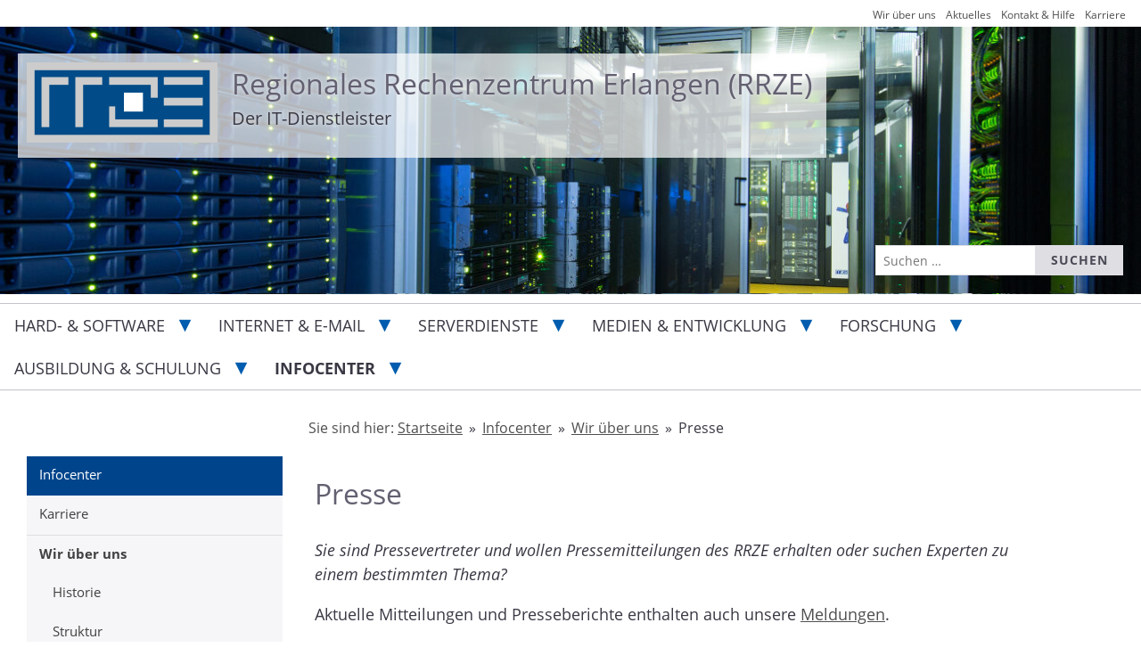

--- FILE ---
content_type: text/html; charset=UTF-8
request_url: https://www.rrze.fau.de/infocenter/wir-ueber-uns/presse/
body_size: 18772
content:
<!doctype html>
<html lang="de" class="no-js">
<head>
    <meta charset="UTF-8">
    <meta name="viewport" content="width=device-width, initial-scale=1">
    <link rel="profile" href="https://gmpg.org/xfn/11">
    <link rel="pingback" href="https://www.rrze.fau.de/xmlrpc.php">
    <link rel="manifest" href="/manifest.json">
<meta name="theme-color" content="#FFFFFF">
<title>Presse - Regionales Rechenzentrum Erlangen (RRZE)</title>
	<style>img:is([sizes="auto" i], [sizes^="auto," i]) { contain-intrinsic-size: 3000px 1500px }</style>
	
<!-- The SEO Framework von Sybre Waaijer -->
<meta name="robots" content="max-snippet:-1,max-image-preview:large,max-video-preview:-1" />
<link rel="canonical" href="https://www.rrze.fau.de/infocenter/wir-ueber-uns/presse/" />
<meta name="description" content="Sie sind Pressevertreter und wollen Pressemitteilungen des RRZE erhalten oder suchen Experten zu einem bestimmten Thema?" />
<meta name="theme-color" content="#003366" />
<meta property="og:type" content="website" />
<meta property="og:locale" content="de_DE" />
<meta property="og:site_name" content="Regionales Rechenzentrum Erlangen (RRZE)" />
<meta property="og:title" content="Presse" />
<meta property="og:description" content="Sie sind Pressevertreter und wollen Pressemitteilungen des RRZE erhalten oder suchen Experten zu einem bestimmten Thema? Aktuelle Mitteilungen und Presseberichte enthalten auch unsere Meldungen." />
<meta property="og:url" content="https://www.rrze.fau.de/infocenter/wir-ueber-uns/presse/" />
<meta property="og:image" content="https://www.rrze.fau.de/files/2020/05/rrze_logo-rgb-51-51-153-600x250-1.jpg" />
<meta property="og:image:width" content="600" />
<meta property="og:image:height" content="242" />
<meta name="twitter:card" content="summary_large_image" />
<meta name="twitter:site" content="@rrze" />
<meta name="twitter:title" content="Presse" />
<meta name="twitter:description" content="Sie sind Pressevertreter und wollen Pressemitteilungen des RRZE erhalten oder suchen Experten zu einem bestimmten Thema? Aktuelle Mitteilungen und Presseberichte enthalten auch unsere Meldungen." />
<meta name="twitter:image" content="https://www.rrze.fau.de/files/2020/05/rrze_logo-rgb-51-51-153-600x250-1.jpg" />
<script type="application/ld+json">{"@context":"https://schema.org","@graph":[{"@type":"WebSite","@id":"https://www.rrze.fau.de/#/schema/WebSite","url":"https://www.rrze.fau.de/","name":"Regionales Rechenzentrum Erlangen (RRZE)","description":"Der IT-Dienstleister","inLanguage":"de","potentialAction":{"@type":"SearchAction","target":{"@type":"EntryPoint","urlTemplate":"https://www.rrze.fau.de/search/{search_term_string}/"},"query-input":"required name=search_term_string"},"publisher":{"@type":"Organization","@id":"https://www.rrze.fau.de/#/schema/Organization","name":"Regionales Rechenzentrum Erlangen (RRZE)","url":"https://www.rrze.fau.de/","logo":{"@type":"ImageObject","url":"https://www.rrze.fau.de/files/2015/07/Logo.png","contentUrl":"https://www.rrze.fau.de/files/2015/07/Logo.png","width":220,"height":93}}},{"@type":"WebPage","@id":"https://www.rrze.fau.de/infocenter/wir-ueber-uns/presse/","url":"https://www.rrze.fau.de/infocenter/wir-ueber-uns/presse/","name":"Presse - Regionales Rechenzentrum Erlangen (RRZE)","description":"Sie sind Pressevertreter und wollen Pressemitteilungen des RRZE erhalten oder suchen Experten zu einem bestimmten Thema?","inLanguage":"de","isPartOf":{"@id":"https://www.rrze.fau.de/#/schema/WebSite"},"breadcrumb":{"@type":"BreadcrumbList","@id":"https://www.rrze.fau.de/#/schema/BreadcrumbList","itemListElement":[{"@type":"ListItem","position":1,"item":"https://www.rrze.fau.de/","name":"Regionales Rechenzentrum Erlangen (RRZE)"},{"@type":"ListItem","position":2,"item":"https://www.rrze.fau.de/page_category/general/","name":"Seitenkategorie: Uncategorized"},{"@type":"ListItem","position":3,"item":"https://www.rrze.fau.de/infocenter/","name":"Infocenter"},{"@type":"ListItem","position":4,"item":"https://www.rrze.fau.de/infocenter/wir-ueber-uns/","name":"Wir über uns"},{"@type":"ListItem","position":5,"name":"Presse"}]},"potentialAction":{"@type":"ReadAction","target":"https://www.rrze.fau.de/infocenter/wir-ueber-uns/presse/"}}]}</script>
<!-- / The SEO Framework von Sybre Waaijer | 33.10ms meta | 11.38ms boot -->

<link rel="alternate" type="application/rss+xml" title="Regionales Rechenzentrum Erlangen (RRZE) &raquo; Feed" href="https://www.rrze.fau.de/feed/" />
<link rel="alternate" type="application/rss+xml" title="Regionales Rechenzentrum Erlangen (RRZE) &raquo; Kommentar-Feed" href="https://www.rrze.fau.de/comments/feed/" />
<link rel='stylesheet' id='rrze-glossary-style-css' href='https://www.rrze.fau.de/wp-content/plugins/rrze-glossary/assets/css/rrze-glossary.css?ver=6.8.3' type='text/css' media='all' />
<style id='classic-theme-styles-inline-css' type='text/css'>
/*! This file is auto-generated */
.wp-block-button__link{color:#fff;background-color:#32373c;border-radius:9999px;box-shadow:none;text-decoration:none;padding:calc(.667em + 2px) calc(1.333em + 2px);font-size:1.125em}.wp-block-file__button{background:#32373c;color:#fff;text-decoration:none}
</style>
<link rel='stylesheet' id='rrze-faudir-service-style-css' href='https://www.rrze.fau.de/wp-content/plugins/rrze-faudir/build/blocks/service/style-index.css?ver=6.8.3' type='text/css' media='all' />
<link rel='stylesheet' id='rrze-faq-css-css' href='https://www.rrze.fau.de/wp-content/plugins/rrze-faq/build/css/rrze-faq.css?ver=1766052821' type='text/css' media='all' />
<link rel='stylesheet' id='rrze-2019-style-css' href='https://www.rrze.fau.de/wp-content/themes/rrze-2019/style.css?ver=3.2.0' type='text/css' media='all' />
<link rel='stylesheet' id='rrze-legal-cookie-css' href='https://www.rrze.fau.de/wp-content/plugins/rrze-legal/build/banner.css?ver=2.8.9' type='text/css' media='all' />
<script type="text/javascript" id="rrze-siteimprove-analytics-js-extra">
/* <![CDATA[ */
var siteanalyze = {"code":"38998"};
/* ]]> */
</script>
<script data-rrzelegal-script-blocker-js-handle="rrze-siteimprove-analytics" data-rrzelegal-script-blocker-id="siteimprove_analytics" type="text/template" data-rrzelegal-script-blocker-src="https://www.rrze.fau.de/wp-content/plugins/rrze-siteimprove/build/analytics.js?ver=a83496a8c1187ba80c9e" id="rrze-siteimprove-analytics-js"></script>
<script type="text/javascript" src="https://www.rrze.fau.de/wp-includes/js/jquery/jquery.min.js?ver=3.7.1" id="jquery-core-js"></script>
<script type="text/javascript" src="https://www.rrze.fau.de/wp-includes/js/jquery/jquery-migrate.min.js?ver=3.4.1" id="jquery-migrate-js"></script>
<link rel="https://api.w.org/" href="https://www.rrze.fau.de/wp-json/" /><link rel="alternate" title="JSON" type="application/json" href="https://www.rrze.fau.de/wp-json/wp/v2/pages/286" /><link rel="EditURI" type="application/rsd+xml" title="RSD" href="https://www.rrze.fau.de/xmlrpc.php?rsd" />
<link rel="alternate" title="oEmbed (JSON)" type="application/json+oembed" href="https://www.rrze.fau.de/wp-json/oembed/1.0/embed?url=https%3A%2F%2Fwww.rrze.fau.de%2Finfocenter%2Fwir-ueber-uns%2Fpresse%2F" />
<link rel="alternate" title="oEmbed (XML)" type="text/xml+oembed" href="https://www.rrze.fau.de/wp-json/oembed/1.0/embed?url=https%3A%2F%2Fwww.rrze.fau.de%2Finfocenter%2Fwir-ueber-uns%2Fpresse%2F&#038;format=xml" />
        <style type="text/css">
            #wpadminbar #wp-admin-bar-wp-logo>.ab-item .ab-icon:before,
            #wpadminbar .quicklinks li .blavatar:before {
                content: "\f319";
                top: 2px;
            }
        </style>
<meta name="pageID" content="286">
<style type="text/css">
        .site-header {
        background-image: url(https://www.rrze.fau.de/files/2024/08/cropped-FAURechenzentrum.jpg);
    }
    </style>
<link rel="icon" href="https://www.rrze.fau.de/files/2019/08/cropped-favicon-32x32.png" sizes="32x32" />
<link rel="icon" href="https://www.rrze.fau.de/files/2019/08/cropped-favicon-192x192.png" sizes="192x192" />
<link rel="apple-touch-icon" href="https://www.rrze.fau.de/files/2019/08/cropped-favicon-180x180.png" />
<meta name="msapplication-TileImage" content="https://www.rrze.fau.de/files/2019/08/cropped-favicon-270x270.png" />
		<style type="text/css" id="wp-custom-css">
			.front-page-widgets .post + .post,
.front-page-widgets .event-item+.event-item {
    clear: both;
} 

@media screen and (min-width: 45em) {
 div[id^="timeline"] {
  margin:50px auto 20px;
 }
}
@media screen and (min-width: 768px) {
 .sticky-post,
 .featured-video,
 .icon-alert,
 .icon-phishing {
  font-size:3.4em;
 }
}

.rrze-rsvp .form-group {
	display: block;
}
@media (min-width: 480px) {
  .rrze-rsvp .rsvp-date-container {
    margin-right: 30px;
    float: left;
  }
}
.rrze-alerts .maintenance-started-notice,
.rrze-alerts .maintenance-ended-notice,
.rrze-alerts .maintenance-info {
	font-size: 14px;
line-height: 21px;
font-size: 0.875rem;
line-height: 1.3125rem;
}
.icon-phishing {
	height: 45px;
}
.home .rrze-elements-news.blogroll figcaption {
	display: none;
}
a img[alt="PDF"] {
	margin-bottom: 0 !important;
}
a {
	display: inline-block;
	min-height: 24px;
	vertical-align: top;
}
.notice h3 {
	font-weight: bold;
	font-size: 18px;
  line-height: 27px;
  font-size: 1.125rem;
  line-height: 1.6875rem;
  font-weight: bold;
}
@media screen and (min-width: 992px) {
	.page #primary .site-main {
		//display: flex;
    //    flex-direction: row;
     //   flex-wrap: wrap;
     //   align-items: flex-start;
	}
	.page #primary .site-main .hentry {
		max-width: 100%;
	}
	.home.page #primary .site-main {
		display: block;
	}
}

/* Hide the information icon on post 108054 @RRZE-Support 12.08.24 */
.post-108054 .sticky-post{
	display:none;
}

/* Override the heading color on post 108054 @RRZE-Support 12.08.24 */
.post-108054 h1{
	color: #00458c;
}

.home .rrze-elements-news article:first-child .elements-columns .entry-title {
	padding-top: 0;
}

.entry-content .plugins-list {
	max-width: min(100%, 1200px);
}
.fau-glossar .letters li {
	color: #565676;
	border-color: #EEEEF1;
}
.fau-glossar .letters li.filled {
	background-color: #EEEEF1;
	border-color: #EEEEF1;
	color: #4B4A56;
}
.rrze-2019 .accordion .accordion-heading .accordion-toggle {
	min-height: 44px;
}
@media screen and (min-width: 768px) {
	.tech-navigation {
		background: transparent;
	}
}
.tech-navigation li a {
	min-height: 44px;
}
.faudir p {
	margin-bottom: 0;
}

.rrze-2019 .entry-content aside.pull-left, 
.rrze-2019 .entry-content aside.pull-right, 
.rrze-2019 main aside.pull-left, 
.rrze-2019 main aside.pull-right {
	border-color: #005CAE;
}

.rrze-2019 .rrze-elements-cta.color-fau2 .cta-button:hover svg.rrze-elements-icon, 
.rrze-2019 .rrze-elements-cta.color-fau2 .cta-button:focus svg.rrze-elements-icon, 
.rrze-2019 .rrze-elements-cta.color-fau2 .cta-button:active svg.rrze-elements-icon {
	background-color: #00458C;
}		</style>
		</head>

<body class="wp-singular page-template-default page page-id-286 page-parent page-child parent-pageid-17 wp-custom-logo wp-theme-rrze-2019 rrze-2019">
<div id="page" class="site">
    <nav id="skiplinks" aria-label="Sprunglinks">
        <ul class="skip-links">
            <li><a href="#content" class="skip-link screen-reader-text">Zum Inhalt springen</a></li>
            <li><a href="#site-navigation" class="skip-link screen-reader-text">Zum Hauptmenü springen</a></li>
        </ul>
    </nav>
    <header id="masthead" class="site-header" role="banner" aria-labelledby="site-title">
        <div class="site-branding">
	    <a href="https://www.rrze.fau.de/" class="custom-logo-link" rel="home"><img width="220" height="93" src="https://www.rrze.fau.de/files/2015/07/Logo.png" class="custom-logo" alt="RRZE" decoding="async" srcset="https://www.rrze.fau.de/files/2015/07/Logo.png 220w, https://www.rrze.fau.de/files/2015/07/Logo-200x85.png 200w" sizes="(max-width: 220px) 100vw, 220px" /></a>            <div class="header-text">
                <h1 id="site-title"><a href="https://www.rrze.fau.de/" rel="home">Regionales Rechenzentrum Erlangen (RRZE)</a></h1>
                                    <p class="site-description">Der IT-Dienstleister</p>
                            </div>
	</div>
                    <a name="search-header"></a>
            <form role="search" method="get" class="search-form" action="https://www.rrze.fau.de/">
				<label>
					<span class="screen-reader-text">Suche nach:</span>
					<input type="search" class="search-field" placeholder="Suchen …" value="" name="s" />
				</label>
				<input type="submit" class="search-submit" value="Suchen" />
			</form>            </header><!-- #masthead -->
         <div role="navigation"  aria-label="Navigation">
	<button class="menu-toggle" aria-controls="primary-menu" aria-expanded="false"><span></span>Navigation</button>
         <nav id="site-navigation" class="main-navigation">    
            <div class="menu-hauptmenue-container"><ul id="primary-menu" class="menu"><a href="https://www.rrze.fau.de/" title="Regionales Rechenzentrum Erlangen (RRZE)" rel="home" class="menu-logo"><img src="https://www.rrze.fau.de/files/2015/07/Logo.png" alt="Regionales Rechenzentrum Erlangen (RRZE)" class="menu-logo"></a><li id="menu-item-1894" class="menu-item menu-item-type-post_type menu-item-object-page menu-item-has-children menu-item-1894"><a href="https://www.rrze.fau.de/hard-software/">Hard- &amp; Software</a>
<ul class="sub-menu">
	<li id="menu-item-367" class="menu-item menu-item-type-post_type menu-item-object-page menu-item-has-children menu-item-367"><a href="https://www.rrze.fau.de/hard-software/hardware/">Hardware</a>
	<ul class="sub-menu">
		<li id="menu-item-141960" class="menu-item menu-item-type-post_type menu-item-object-page menu-item-141960"><a href="https://www.rrze.fau.de/hard-software/hardware/ausstattung-eines-it-arbeitsplatzes-aia/">Ausstattung eines IT-Arbeitsplatzes (AIA)</a></li>
		<li id="menu-item-1979" class="menu-item menu-item-type-post_type menu-item-object-page menu-item-has-children menu-item-1979"><a href="https://www.rrze.fau.de/hard-software/hardware/beschaffung/">Beschaffung</a>
		<ul class="sub-menu">
			<li id="menu-item-1985" class="menu-item menu-item-type-post_type menu-item-object-page menu-item-1985"><a href="https://www.rrze.fau.de/hard-software/hardware/beschaffung/pcs-workstations/">PCs &amp; Workstations</a></li>
			<li id="menu-item-1984" class="menu-item menu-item-type-post_type menu-item-object-page menu-item-1984"><a href="https://www.rrze.fau.de/hard-software/hardware/beschaffung/notebooks/">Notebooks</a></li>
			<li id="menu-item-1983" class="menu-item menu-item-type-post_type menu-item-object-page menu-item-1983"><a href="https://www.rrze.fau.de/hard-software/hardware/beschaffung/apple-produkte/">Apple-Produkte</a></li>
			<li id="menu-item-1996" class="menu-item menu-item-type-post_type menu-item-object-page menu-item-1996"><a href="https://www.rrze.fau.de/hard-software/hardware/beschaffung/ms-surface-produkte/">MS-Surface-Produkte</a></li>
			<li id="menu-item-2000" class="menu-item menu-item-type-post_type menu-item-object-page menu-item-2000"><a href="https://www.rrze.fau.de/?page_id=1986">Workstation</a></li>
			<li id="menu-item-1999" class="menu-item menu-item-type-post_type menu-item-object-page menu-item-1999"><a href="https://www.rrze.fau.de/hard-software/hardware/beschaffung/drucker-peripherie/">Drucker &amp; Peripherie</a></li>
			<li id="menu-item-1998" class="menu-item menu-item-type-post_type menu-item-object-page menu-item-1998"><a href="https://www.rrze.fau.de/hard-software/hardware/beschaffung/server/">Server</a></li>
			<li id="menu-item-1997" class="menu-item menu-item-type-post_type menu-item-object-page menu-item-1997"><a href="https://www.rrze.fau.de/hard-software/hardware/beschaffung/medientechnik/">Medientechnik</a></li>
			<li id="menu-item-68793" class="menu-item menu-item-type-post_type menu-item-object-page menu-item-68793"><a href="https://www.rrze.fau.de/hard-software/hardware/beschaffung/netzwerktechnik/">Netzwerktechnik</a></li>
		</ul>
</li>
		<li id="menu-item-87196" class="menu-item menu-item-type-post_type menu-item-object-page menu-item-87196"><a href="https://www.rrze.fau.de/hard-software/hardware/anleitung-webshop/">Anleitung zum Bestellen von Hardware über den Webshop der bayerischen Hochschulen</a></li>
		<li id="menu-item-1982" class="menu-item menu-item-type-post_type menu-item-object-page menu-item-1982"><a href="https://www.rrze.fau.de/hard-software/hardware/reparatur-aufruestung-entsorgung/">Reparatur, Aufrüstung &amp; Entsorgung</a></li>
		<li id="menu-item-61403" class="menu-item menu-item-type-post_type menu-item-object-page menu-item-61403"><a href="https://www.rrze.fau.de/hard-software/hardware/hardware-fuer-studierende/">Hardware für Studierende</a></li>
		<li id="menu-item-67491" class="menu-item menu-item-type-post_type menu-item-object-page menu-item-67491"><a href="https://www.rrze.fau.de/hard-software/hardware/leihgeraete/">Leihgeräte</a></li>
	</ul>
</li>
	<li id="menu-item-366" class="menu-item menu-item-type-post_type menu-item-object-page menu-item-has-children menu-item-366"><a href="https://www.rrze.fau.de/hard-software/software/">Software</a>
	<ul class="sub-menu">
		<li id="menu-item-60999" class="menu-item menu-item-type-post_type menu-item-object-page menu-item-has-children menu-item-60999"><a href="https://www.rrze.fau.de/hard-software/software/dienstliche-nutzung/">Software für Beschäftigte zur dienstlichen Nutzung</a>
		<ul class="sub-menu">
			<li id="menu-item-61286" class="menu-item menu-item-type-post_type menu-item-object-page menu-item-has-children menu-item-61286"><a href="https://www.rrze.fau.de/hard-software/software/dienstliche-nutzung/produkte/">Produkte</a>
			<ul class="sub-menu">
				<li id="menu-item-89586" class="menu-item menu-item-type-post_type menu-item-object-page menu-item-89586"><a href="https://www.rrze.fau.de/hard-software/software/dienstliche-nutzung/produkte/adobe/">Adobe</a></li>
				<li id="menu-item-89587" class="menu-item menu-item-type-post_type menu-item-object-page menu-item-89587"><a href="https://www.rrze.fau.de/hard-software/software/dienstliche-nutzung/produkte/affinity/">Affinity</a></li>
				<li id="menu-item-89588" class="menu-item menu-item-type-post_type menu-item-object-page menu-item-89588"><a href="https://www.rrze.fau.de/hard-software/software/dienstliche-nutzung/produkte/ansys/">Ansys Multiphysics</a></li>
				<li id="menu-item-89589" class="menu-item menu-item-type-post_type menu-item-object-page menu-item-89589"><a href="https://www.rrze.fau.de/hard-software/software/dienstliche-nutzung/produkte/esri/">ArcGIS von ESRI</a></li>
				<li id="menu-item-61484" class="menu-item menu-item-type-post_type menu-item-object-page menu-item-61484"><a href="https://www.rrze.fau.de/hard-software/software/dienstliche-nutzung/produkte/autodesk/">Autodesk</a></li>
				<li id="menu-item-89593" class="menu-item menu-item-type-post_type menu-item-object-page menu-item-89593"><a href="https://www.rrze.fau.de/hard-software/software/dienstliche-nutzung/produkte/camtasia-snagit/">Camtasia / Snagit</a></li>
				<li id="menu-item-61483" class="menu-item menu-item-type-post_type menu-item-object-page menu-item-61483"><a href="https://www.rrze.fau.de/hard-software/software/dienstliche-nutzung/produkte/comsol/">COMSOL Multiphysics</a></li>
				<li id="menu-item-63379" class="menu-item menu-item-type-post_type menu-item-object-page menu-item-63379"><a href="https://www.rrze.fau.de/hard-software/software/dienstliche-nutzung/produkte/ibm-spss/">IBM SPSS</a></li>
				<li id="menu-item-61481" class="menu-item menu-item-type-post_type menu-item-object-page menu-item-61481"><a href="https://www.rrze.fau.de/hard-software/software/dienstliche-nutzung/produkte/labview/">LabVIEW</a></li>
				<li id="menu-item-61480" class="menu-item menu-item-type-post_type menu-item-object-page menu-item-61480"><a href="https://www.rrze.fau.de/hard-software/software/dienstliche-nutzung/produkte/matlab/">MATLAB</a></li>
				<li id="menu-item-89590" class="menu-item menu-item-type-post_type menu-item-object-page menu-item-89590"><a href="https://www.rrze.fau.de/hard-software/software/dienstliche-nutzung/produkte/maxqda/">MAXQDA</a></li>
				<li id="menu-item-89592" class="menu-item menu-item-type-post_type menu-item-object-page menu-item-89592"><a href="https://www.rrze.fau.de/hard-software/software/dienstliche-nutzung/produkte/microsoft-365/">Microsoft 365</a></li>
				<li id="menu-item-61478" class="menu-item menu-item-type-post_type menu-item-object-page menu-item-61478"><a href="https://www.rrze.fau.de/hard-software/software/dienstliche-nutzung/produkte/ptc/">PTC Creo – Mathcad</a></li>
				<li id="menu-item-89591" class="menu-item menu-item-type-post_type menu-item-object-page menu-item-89591"><a href="https://www.rrze.fau.de/medien-entwicklung/digitales-arbeiten/zoom/">Zoom</a></li>
			</ul>
</li>
		</ul>
</li>
		<li id="menu-item-2099" class="menu-item menu-item-type-post_type menu-item-object-page menu-item-has-children menu-item-2099"><a href="https://www.rrze.fau.de/hard-software/software/home-use/">Software mit Home Use-Recht für Studierende und Beschäftigte</a>
		<ul class="sub-menu">
			<li id="menu-item-61475" class="menu-item menu-item-type-post_type menu-item-object-page menu-item-61475"><a href="https://www.rrze.fau.de/hard-software/software/home-use/produkte/">Produkte</a></li>
		</ul>
</li>
		<li id="menu-item-82906" class="menu-item menu-item-type-post_type menu-item-object-page menu-item-82906"><a href="https://www.rrze.fau.de/hard-software/software/leitfaden-zur-software-nutzung/">Software korrekt lizenzieren – Leitfaden</a></li>
		<li id="menu-item-85059" class="menu-item menu-item-type-post_type menu-item-object-page menu-item-85059"><a href="https://www.rrze.fau.de/hard-software/software/faq/">Support – Fragen und Antworten zu Software</a></li>
	</ul>
</li>
	<li id="menu-item-365" class="menu-item menu-item-type-post_type menu-item-object-page menu-item-has-children menu-item-365"><a href="https://www.rrze.fau.de/hard-software/betriebssysteme/">Betriebssysteme</a>
	<ul class="sub-menu">
		<li id="menu-item-2030" class="menu-item menu-item-type-post_type menu-item-object-page menu-item-has-children menu-item-2030"><a href="https://www.rrze.fau.de/hard-software/betriebssysteme/windows/">Windows</a>
		<ul class="sub-menu">
			<li id="menu-item-65810" class="menu-item menu-item-type-custom menu-item-object-custom menu-item-65810"><a href="https://www.rrze.fau.de/infocenter/rahmenbedingungen/richtlinien/fauad-vorgaben-und-richtlinien/">FAUAD-Richtlinien</a></li>
			<li id="menu-item-61729" class="menu-item menu-item-type-post_type menu-item-object-page menu-item-61729"><a href="https://www.rrze.fau.de/hard-software/betriebssysteme/windows/sicherheitspatches/">Sicherheitspatches</a></li>
			<li id="menu-item-64262" class="menu-item menu-item-type-post_type menu-item-object-page menu-item-64262"><a href="https://www.rrze.fau.de/hard-software/betriebssysteme/windows/sicherheit-servicepacks/">Sicherheit &amp; Servicepacks</a></li>
			<li id="menu-item-64513" class="menu-item menu-item-type-post_type menu-item-object-page menu-item-64513"><a href="https://www.rrze.fau.de/hard-software/betriebssysteme/windows/dienste-service/">Dienste &amp; Service</a></li>
			<li id="menu-item-64277" class="menu-item menu-item-type-post_type menu-item-object-page menu-item-64277"><a href="https://www.rrze.fau.de/hard-software/betriebssysteme/windows/wartungsfenster-updates/">Wartungsfenster &amp; Updates</a></li>
			<li id="menu-item-64690" class="menu-item menu-item-type-post_type menu-item-object-page menu-item-64690"><a href="https://www.rrze.fau.de/hard-software/betriebssysteme/windows/windows-faq/">Windows-FAQ</a></li>
		</ul>
</li>
		<li id="menu-item-2029" class="menu-item menu-item-type-post_type menu-item-object-page menu-item-2029"><a href="https://www.rrze.fau.de/hard-software/betriebssysteme/linux/">Linux</a></li>
		<li id="menu-item-2033" class="menu-item menu-item-type-post_type menu-item-object-page menu-item-2033"><a href="https://www.rrze.fau.de/hard-software/betriebssysteme/apple-macos-und-ios/">Apple macOS und iOS</a></li>
	</ul>
</li>
	<li id="menu-item-2044" class="menu-item menu-item-type-post_type menu-item-object-page menu-item-2044"><a href="https://www.rrze.fau.de/hard-software/investitionsprogramme/">Investitionsprogramme</a></li>
</ul>
</li>
<li id="menu-item-1893" class="menu-item menu-item-type-post_type menu-item-object-page menu-item-has-children menu-item-1893"><a href="https://www.rrze.fau.de/internet-e-mail/">Internet &amp; E-Mail</a>
<ul class="sub-menu">
	<li id="menu-item-714" class="menu-item menu-item-type-post_type menu-item-object-page menu-item-has-children menu-item-714"><a href="https://www.rrze.fau.de/internet-e-mail/internet-zugang/">Mobiler Internet-Zugang</a>
	<ul class="sub-menu">
		<li id="menu-item-1918" class="menu-item menu-item-type-post_type menu-item-object-page menu-item-1918"><a href="https://www.rrze.fau.de/internet-e-mail/internet-zugang/vpn/">VPN</a></li>
		<li id="menu-item-1932" class="menu-item menu-item-type-post_type menu-item-object-page menu-item-1932"><a href="https://www.rrze.fau.de/internet-e-mail/internet-zugang/wlan/">WLAN</a></li>
	</ul>
</li>
	<li id="menu-item-360" class="menu-item menu-item-type-post_type menu-item-object-page menu-item-has-children menu-item-360"><a href="https://www.rrze.fau.de/internet-e-mail/e-mail/">E-Mail-Service</a>
	<ul class="sub-menu">
		<li id="menu-item-663" class="menu-item menu-item-type-post_type menu-item-object-page menu-item-has-children menu-item-663"><a href="https://www.rrze.fau.de/internet-e-mail/e-mail/fau/">fau.de-Adressen</a>
		<ul class="sub-menu">
			<li id="menu-item-698" class="menu-item menu-item-type-post_type menu-item-object-page menu-item-698"><a href="https://www.rrze.fau.de/internet-e-mail/e-mail/fau/adressreservierung/">Adressreservierungsdienst</a></li>
		</ul>
</li>
		<li id="menu-item-670" class="menu-item menu-item-type-post_type menu-item-object-page menu-item-has-children menu-item-670"><a href="https://www.rrze.fau.de/internet-e-mail/e-mail/postfaecher/">Postfächer</a>
		<ul class="sub-menu">
			<li id="menu-item-60788" class="menu-item menu-item-type-post_type menu-item-object-page menu-item-60788"><a href="https://www.rrze.fau.de/internet-e-mail/e-mail/postfaecher/faumail-postfach/">FAUMail</a></li>
			<li id="menu-item-60789" class="menu-item menu-item-type-post_type menu-item-object-page menu-item-has-children menu-item-60789"><a href="https://www.rrze.fau.de/internet-e-mail/e-mail/postfaecher/exchange/">Exchange</a>
			<ul class="sub-menu">
				<li id="menu-item-61168" class="menu-item menu-item-type-post_type menu-item-object-page menu-item-61168"><a href="https://www.rrze.fau.de/internet-e-mail/e-mail/postfaecher/exchange/wissenswertes-zum-thema-exchange/">Exchange-Funktionspostfächer und Exchange Verteiler</a></li>
			</ul>
</li>
		</ul>
</li>
		<li id="menu-item-669" class="menu-item menu-item-type-post_type menu-item-object-page menu-item-669"><a href="https://www.rrze.fau.de/internet-e-mail/e-mail/hinweis-studierende/">Hinweis für Studierende</a></li>
		<li id="menu-item-671" class="menu-item menu-item-type-post_type menu-item-object-page menu-item-671"><a href="https://www.rrze.fau.de/internet-e-mail/e-mail/adressen-der-mailserver-im-ueberblick/">Adressen der Mailserver</a></li>
		<li id="menu-item-703" class="menu-item menu-item-type-post_type menu-item-object-page menu-item-has-children menu-item-703"><a href="https://www.rrze.fau.de/internet-e-mail/e-mail/anti-spam/">Anti-Spam</a>
		<ul class="sub-menu">
			<li id="menu-item-60153" class="menu-item menu-item-type-post_type menu-item-object-page menu-item-60153"><a href="https://www.rrze.fau.de/internet-e-mail/e-mail/anti-spam/greylisting/">Greylisting</a></li>
			<li id="menu-item-60154" class="menu-item menu-item-type-post_type menu-item-object-page menu-item-60154"><a href="https://www.rrze.fau.de/internet-e-mail/e-mail/anti-spam/spam-analyse/">Spam-Analyse und -Filterung</a></li>
		</ul>
</li>
		<li id="menu-item-60469" class="menu-item menu-item-type-post_type menu-item-object-page menu-item-60469"><a href="https://www.rrze.fau.de/internet-e-mail/e-mail/zentraler-virenschutz/">Zentraler Virenschutz</a></li>
		<li id="menu-item-708" class="menu-item menu-item-type-post_type menu-item-object-page menu-item-has-children menu-item-708"><a href="https://www.rrze.fau.de/internet-e-mail/e-mail/funktionsadressen/">Funktionsadressen</a>
		<ul class="sub-menu">
			<li id="menu-item-60468" class="menu-item menu-item-type-post_type menu-item-object-page menu-item-60468"><a href="https://www.rrze.fau.de/internet-e-mail/e-mail/funktionsadressen/funktionsadressen-aus-technischer-sicht/">Funktionsadressen aus technischer Sicht</a></li>
			<li id="menu-item-60467" class="menu-item menu-item-type-post_type menu-item-object-page menu-item-60467"><a href="https://www.rrze.fau.de/internet-e-mail/e-mail/funktionsadressen/funktionsadressen-aus-nicht-technischer-sicht/">Funktionsadressen aus nicht-technischer Sicht</a></li>
			<li id="menu-item-60466" class="menu-item menu-item-type-post_type menu-item-object-page menu-item-60466"><a href="https://www.rrze.fau.de/internet-e-mail/e-mail/funktionsadressen/nicht-personenbezogene-e-mail-adressen/">Nicht-personenbezogene-E-Mail-Adressen</a></li>
		</ul>
</li>
		<li id="menu-item-710" class="menu-item menu-item-type-post_type menu-item-object-page menu-item-has-children menu-item-710"><a href="https://www.rrze.fau.de/internet-e-mail/e-mail/mailingliste/">Mailinglisten</a>
		<ul class="sub-menu">
			<li id="menu-item-4531" class="menu-item menu-item-type-post_type menu-item-object-page menu-item-4531"><a href="https://www.rrze.fau.de/internet-e-mail/e-mail/mailingliste/richtlinien-fuer-mailman-listen/">Richtlinien für Mailman-Listen</a></li>
			<li id="menu-item-4530" class="menu-item menu-item-type-post_type menu-item-object-page menu-item-4530"><a href="https://www.rrze.fau.de/internet-e-mail/e-mail/mailingliste/idm-provisionierte-listen/">IdM-provisionierte Listen</a></li>
		</ul>
</li>
		<li id="menu-item-63536" class="menu-item menu-item-type-post_type menu-item-object-page menu-item-63536"><a href="https://www.rrze.fau.de/internet-e-mail/e-mail/hinweise-zum-dokumentenaustausch-per-e-mail/">Dokumentenaustausch</a></li>
		<li id="menu-item-64425" class="menu-item menu-item-type-post_type menu-item-object-page menu-item-64425"><a href="https://www.rrze.fau.de/internet-e-mail/e-mail/e-mail-versand-an-grosse-adressatenkreise/">Massenmails</a></li>
		<li id="menu-item-61634" class="menu-item menu-item-type-post_type menu-item-object-page menu-item-61634"><a href="https://www.rrze.fau.de/internet-e-mail/zertifikate/">Nutzerzertifikate</a></li>
	</ul>
</li>
	<li id="menu-item-60802" class="menu-item menu-item-type-post_type menu-item-object-page menu-item-has-children menu-item-60802"><a href="https://www.rrze.fau.de/internet-e-mail/datennetz-der-fau/">Nordbayerisches Wissenschaftsnetz</a>
	<ul class="sub-menu">
		<li id="menu-item-2109" class="menu-item menu-item-type-post_type menu-item-object-page menu-item-2109"><a href="https://www.rrze.fau.de/internet-e-mail/datennetz-der-fau/datennetz/">Netzinfrastruktur</a></li>
		<li id="menu-item-61644" class="menu-item menu-item-type-post_type menu-item-object-page menu-item-61644"><a href="https://www.rrze.fau.de/internet-e-mail/datennetz-der-fau/netzverfuegbarkeit/">Netzverfügbarkeit</a></li>
		<li id="menu-item-86695" class="menu-item menu-item-type-post_type menu-item-object-page menu-item-86695"><a href="https://www.rrze.fau.de/internet-e-mail/datennetz-der-fau/netzwerksicherheit/">Netzwerksicherheit</a></li>
		<li id="menu-item-86260" class="menu-item menu-item-type-post_type menu-item-object-page menu-item-86260"><a href="https://www.rrze.fau.de/internet-e-mail/datennetz-der-fau/betriebs-und-servicezeiten/">Betriebs- und Servicezeiten</a></li>
		<li id="menu-item-60953" class="menu-item menu-item-type-post_type menu-item-object-page menu-item-60953"><a href="https://www.rrze.fau.de/internet-e-mail/datennetz-der-fau/domain-name-system-dns/">Domain Name System (DNS)</a></li>
		<li id="menu-item-86404" class="menu-item menu-item-type-post_type menu-item-object-page menu-item-86404"><a href="https://www.rrze.fau.de/internet-e-mail/datennetz-der-fau/netzbereiche/">Netzbereiche</a></li>
		<li id="menu-item-61640" class="menu-item menu-item-type-post_type menu-item-object-page menu-item-61640"><a href="https://www.rrze.fau.de/internet-e-mail/datennetz-der-fau/ipv6/">IPv6</a></li>
	</ul>
</li>
	<li id="menu-item-111359" class="menu-item menu-item-type-post_type menu-item-object-page menu-item-111359"><a href="https://www.rrze.fau.de/internet-e-mail/multifaktor-authentifizierung-mfa/">Multifaktor-Authentifizierung (MFA)</a></li>
	<li id="menu-item-376" class="menu-item menu-item-type-post_type menu-item-object-page menu-item-376"><a href="https://www.rrze.fau.de/internet-e-mail/computerraeume/">Öffentliche Computerräume (CIP-Pools)</a></li>
	<li id="menu-item-61864" class="menu-item menu-item-type-post_type menu-item-object-page menu-item-61864"><a href="https://www.rrze.fau.de/internet-e-mail/zugang-bybn/">Zugang zum Bayerischen Behördennetz (BYBN)</a></li>
</ul>
</li>
<li id="menu-item-1892" class="menu-item menu-item-type-post_type menu-item-object-page menu-item-has-children menu-item-1892"><a href="https://www.rrze.fau.de/serverdienste/">Serverdienste</a>
<ul class="sub-menu">
	<li id="menu-item-383" class="menu-item menu-item-type-post_type menu-item-object-page menu-item-has-children menu-item-383"><a href="https://www.rrze.fau.de/serverdienste/server/">Server</a>
	<ul class="sub-menu">
		<li id="menu-item-62936" class="menu-item menu-item-type-post_type menu-item-object-page menu-item-62936"><a href="https://www.rrze.fau.de/serverdienste/server/serverhosting/">Serverhosting</a></li>
		<li id="menu-item-62937" class="menu-item menu-item-type-post_type menu-item-object-page menu-item-62937"><a href="https://www.rrze.fau.de/serverdienste/server/serverhousing/">Serverhousing</a></li>
		<li id="menu-item-2041" class="menu-item menu-item-type-post_type menu-item-object-page menu-item-2041"><a href="https://www.rrze.fau.de/serverdienste/server/virtualisierung/">Virtualisierung</a></li>
		<li id="menu-item-63154" class="menu-item menu-item-type-post_type menu-item-object-page menu-item-63154"><a href="https://www.rrze.fau.de/serverdienste/server/faubox/">FAUbox</a></li>
	</ul>
</li>
	<li id="menu-item-380" class="menu-item menu-item-type-post_type menu-item-object-page menu-item-has-children menu-item-380"><a href="https://www.rrze.fau.de/serverdienste/web/">Webdienste</a>
	<ul class="sub-menu">
		<li id="menu-item-2138" class="menu-item menu-item-type-post_type menu-item-object-page menu-item-2138"><a href="https://www.rrze.fau.de/serverdienste/web/webspace/">Webhosting (Webspace)</a></li>
		<li id="menu-item-2139" class="menu-item menu-item-type-post_type menu-item-object-page menu-item-2139"><a href="https://www.rrze.fau.de/serverdienste/web/cms-instanz/">CMS-Instanz (WordPress)</a></li>
		<li id="menu-item-4149" class="menu-item menu-item-type-post_type menu-item-object-page menu-item-4149"><a href="https://www.rrze.fau.de/serverdienste/web/weitere-webdienste/">Weitere Webdienste</a></li>
		<li id="menu-item-4185" class="menu-item menu-item-type-post_type menu-item-object-page menu-item-4185"><a href="https://www.rrze.fau.de/serverdienste/web/webauftritt-beantragen/">Webauftritt beantragen</a></li>
		<li id="menu-item-4184" class="menu-item menu-item-type-post_type menu-item-object-page menu-item-4184"><a href="https://www.rrze.fau.de/serverdienste/web/pflege-und-verwaltung-von-webauftritten/">Pflege und Verwaltung von Webauftritten</a></li>
		<li id="menu-item-63287" class="menu-item menu-item-type-post_type menu-item-object-page menu-item-63287"><a href="https://www.rrze.fau.de/serverdienste/web/leitsaetze-fuer-webauftritte/">Leitsätze für Webauftritte</a></li>
		<li id="menu-item-85060" class="menu-item menu-item-type-post_type menu-item-object-page menu-item-85060"><a href="https://www.rrze.fau.de/serverdienste/web/faq/">Fragen und Antworten zu den Webdiensten</a></li>
	</ul>
</li>
	<li id="menu-item-384" class="menu-item menu-item-type-post_type menu-item-object-page menu-item-384"><a href="https://www.rrze.fau.de/serverdienste/datenbank/">Datenbanken</a></li>
	<li id="menu-item-61579" class="menu-item menu-item-type-post_type menu-item-object-page menu-item-61579"><a href="https://www.rrze.fau.de/serverdienste/hpc/">Hochleistungsrechner (HPC)</a></li>
	<li id="menu-item-76869" class="menu-item menu-item-type-post_type menu-item-object-page menu-item-has-children menu-item-76869"><a href="https://www.rrze.fau.de/serverdienste/infrastruktur/">Server- und Systeminfrastruktur</a>
	<ul class="sub-menu">
		<li id="menu-item-370" class="menu-item menu-item-type-post_type menu-item-object-page menu-item-370"><a href="https://www.rrze.fau.de/serverdienste/infrastruktur/backup-archivierung/">Backup &amp; Archivierung</a></li>
		<li id="menu-item-76868" class="menu-item menu-item-type-post_type menu-item-object-page menu-item-76868"><a href="https://www.rrze.fau.de/serverdienste/infrastruktur/gitlab/">GitLab</a></li>
		<li id="menu-item-1275" class="menu-item menu-item-type-post_type menu-item-object-page menu-item-1275"><a href="https://www.rrze.fau.de/serverdienste/infrastruktur/zeitserver/">Zeitserver</a></li>
		<li id="menu-item-371" class="menu-item menu-item-type-post_type menu-item-object-page menu-item-371"><a href="https://www.rrze.fau.de/serverdienste/infrastruktur/zertifikate/">Zertifikate</a></li>
	</ul>
</li>
	<li id="menu-item-4197" class="menu-item menu-item-type-post_type menu-item-object-page menu-item-has-children menu-item-4197"><a href="https://www.rrze.fau.de/serverdienste/anwendungen/">Anwendungen</a>
	<ul class="sub-menu">
		<li id="menu-item-1895" class="menu-item menu-item-type-post_type menu-item-object-page menu-item-1895"><a href="https://www.rrze.fau.de/serverdienste/anwendungen/otrs-ticketsystem/">OTRS-Ticketsystem</a></li>
		<li id="menu-item-2355" class="menu-item menu-item-type-post_type menu-item-object-page menu-item-2355"><a href="https://www.rrze.fau.de/serverdienste/anwendungen/fsv/">HIS-FSV an der FAU</a></li>
		<li id="menu-item-67259" class="menu-item menu-item-type-post_type menu-item-object-page menu-item-67259"><a href="https://www.rrze.fau.de/serverdienste/anwendungen/klr-an-der-fau/">KLR an der FAU</a></li>
		<li id="menu-item-67260" class="menu-item menu-item-type-post_type menu-item-object-page menu-item-67260"><a href="https://www.rrze.fau.de/serverdienste/anwendungen/h3-aktenverwaltung-luna/">H3-Aktenverwaltung LUNA</a></li>
		<li id="menu-item-67258" class="menu-item menu-item-type-post_type menu-item-object-page menu-item-67258"><a href="https://www.rrze.fau.de/serverdienste/anwendungen/hochschulwahl/">Hochschulwahl</a></li>
		<li id="menu-item-88661" class="menu-item menu-item-type-post_type menu-item-object-page menu-item-88661"><a href="https://www.rrze.fau.de/serverdienste/matrix/">Matrix</a></li>
	</ul>
</li>
</ul>
</li>
<li id="menu-item-1891" class="menu-item menu-item-type-post_type menu-item-object-page menu-item-has-children menu-item-1891"><a href="https://www.rrze.fau.de/medien-entwicklung/">Medien &amp; Entwicklung</a>
<ul class="sub-menu">
	<li id="menu-item-73880" class="menu-item menu-item-type-post_type menu-item-object-page menu-item-has-children menu-item-73880"><a href="https://www.rrze.fau.de/medien-entwicklung/mmz/">Multimediazentrum</a>
	<ul class="sub-menu">
		<li id="menu-item-73877" class="menu-item menu-item-type-post_type menu-item-object-page menu-item-has-children menu-item-73877"><a href="https://www.rrze.fau.de/medien-entwicklung/mmz/audio-und-videokonferenzen/">Audio- und Videokonferenzen</a>
		<ul class="sub-menu">
			<li id="menu-item-73881" class="menu-item menu-item-type-post_type menu-item-object-page menu-item-73881"><a href="https://www.rrze.fau.de/medien-entwicklung/mmz/audio-und-videokonferenzen/entscheidungshilfe/">Entscheidungshilfe zu Videokonferenztools</a></li>
		</ul>
</li>
		<li id="menu-item-66889" class="menu-item menu-item-type-post_type menu-item-object-page menu-item-66889"><a href="https://www.rrze.fau.de/medien-entwicklung/mmz/medienportale/">Medienportale</a></li>
		<li id="menu-item-60545" class="menu-item menu-item-type-post_type menu-item-object-page menu-item-60545"><a href="https://www.rrze.fau.de/medien-entwicklung/mmz/produktion/">Medienproduktionen</a></li>
		<li id="menu-item-69971" class="menu-item menu-item-type-post_type menu-item-object-page menu-item-69971"><a href="https://www.rrze.fau.de/medien-entwicklung/mmz/public-displays-digital-signage/">Public Displays / Digital Signage</a></li>
		<li id="menu-item-67756" class="menu-item menu-item-type-post_type menu-item-object-page menu-item-67756"><a href="https://www.rrze.fau.de/medien-entwicklung/mmz/raeume-fuer-aufzeichnungen-und-videokonferenzen/">Räume für Aufzeichnungen und Videokonferenzen</a></li>
	</ul>
</li>
	<li id="menu-item-73479" class="menu-item menu-item-type-post_type menu-item-object-page menu-item-has-children menu-item-73479"><a href="https://www.rrze.fau.de/medien-entwicklung/digitales-arbeiten/">Digitales Arbeiten</a>
	<ul class="sub-menu">
		<li id="menu-item-73883" class="menu-item menu-item-type-post_type menu-item-object-page menu-item-73883"><a href="https://www.rrze.fau.de/medien-entwicklung/digitales-arbeiten/digitale-lehre/">Digitale Lehre</a></li>
		<li id="menu-item-77481" class="menu-item menu-item-type-post_type menu-item-object-page menu-item-77481"><a href="https://www.rrze.fau.de/medien-entwicklung/digitales-arbeiten/hybride-lehre/">Hybride Lehre</a></li>
		<li id="menu-item-77955" class="menu-item menu-item-type-post_type menu-item-object-page menu-item-77955"><a href="https://www.rrze.fau.de/medien-entwicklung/digitales-arbeiten/kabellose-praesentation/">Wireless Presentation und Communication</a></li>
		<li id="menu-item-74025" class="menu-item menu-item-type-post_type menu-item-object-page menu-item-74025"><a href="https://www.rrze.fau.de/medien-entwicklung/mmz/audio-und-videokonferenzen/entscheidungshilfe/">Entscheidungshilfe zu Videokonferenztools</a></li>
		<li id="menu-item-74024" class="menu-item menu-item-type-custom menu-item-object-custom menu-item-74024"><a href="https://www.anleitungen.rrze.fau.de/multimedia/video-und-telefonkonferenzen/">DFNconf</a></li>
		<li id="menu-item-74023" class="menu-item menu-item-type-custom menu-item-object-custom menu-item-74023"><a href="https://www.anleitungen.rrze.fau.de/multimedia/jitsi-video-konferenz-server">Jitsi</a></li>
		<li id="menu-item-73500" class="menu-item menu-item-type-post_type menu-item-object-page menu-item-73500"><a href="https://www.rrze.fau.de/medien-entwicklung/digitales-arbeiten/microsoft-teams/">Microsoft Teams</a></li>
		<li id="menu-item-73882" class="menu-item menu-item-type-post_type menu-item-object-page menu-item-73882"><a href="https://www.rrze.fau.de/medien-entwicklung/digitales-arbeiten/zoom/">Zoom</a></li>
		<li id="menu-item-91847" class="menu-item menu-item-type-post_type menu-item-object-page menu-item-91847"><a href="https://www.rrze.fau.de/serverdienste/matrix/">Matrix</a></li>
	</ul>
</li>
	<li id="menu-item-368" class="menu-item menu-item-type-post_type menu-item-object-page menu-item-has-children menu-item-368"><a href="https://www.rrze.fau.de/medien-entwicklung/druckzentrum/">Druckzentrum</a>
	<ul class="sub-menu">
		<li id="menu-item-62407" class="menu-item menu-item-type-post_type menu-item-object-page menu-item-62407"><a href="https://www.rrze.fau.de/medien-entwicklung/druckzentrum/angebotene-dienstleistungen/">Angebotene Dienstleistungen</a></li>
		<li id="menu-item-62403" class="menu-item menu-item-type-post_type menu-item-object-page menu-item-62403"><a href="https://www.rrze.fau.de/medien-entwicklung/druckzentrum/auftrag/">Auftrag</a></li>
		<li id="menu-item-62405" class="menu-item menu-item-type-post_type menu-item-object-page menu-item-62405"><a href="https://www.rrze.fau.de/medien-entwicklung/druckzentrum/auftragsabwicklung/">Auftragsabwicklung</a></li>
		<li id="menu-item-62404" class="menu-item menu-item-type-post_type menu-item-object-page menu-item-62404"><a href="https://www.rrze.fau.de/medien-entwicklung/druckzentrum/poster-ausgabe-preise/">Poster-Ausgabe und Preise</a></li>
	</ul>
</li>
	<li id="menu-item-2463" class="menu-item menu-item-type-post_type menu-item-object-page menu-item-has-children menu-item-2463"><a href="https://www.rrze.fau.de/medien-entwicklung/daten-systemintegration/">Daten- &amp; Systemintegration</a>
	<ul class="sub-menu">
		<li id="menu-item-60540" class="menu-item menu-item-type-post_type menu-item-object-page menu-item-60540"><a href="https://www.rrze.fau.de/medien-entwicklung/daten-systemintegration/identity-management/">Identity Management</a></li>
		<li id="menu-item-60536" class="menu-item menu-item-type-post_type menu-item-object-page menu-item-60536"><a href="https://www.rrze.fau.de/medien-entwicklung/daten-systemintegration/websso-zentraler-anmeldedienst-der-fau/">WebSSO – Zentraler Anmeldedienst der FAU</a></li>
		<li id="menu-item-60537" class="menu-item menu-item-type-post_type menu-item-object-page menu-item-60537"><a href="https://www.rrze.fau.de/medien-entwicklung/daten-systemintegration/fau-org/">FAUorg</a></li>
		<li id="menu-item-77296" class="menu-item menu-item-type-post_type menu-item-object-page menu-item-77296"><a href="https://www.rrze.fau.de/medien-entwicklung/daten-systemintegration/datenintegrationsplattform-dip/">Datenintegrationsplattform (DIP)</a></li>
	</ul>
</li>
</ul>
</li>
<li id="menu-item-280" class="menu-item menu-item-type-post_type menu-item-object-page menu-item-has-children menu-item-280"><a href="https://www.rrze.fau.de/forschung/">Forschung</a>
<ul class="sub-menu">
	<li id="menu-item-279" class="menu-item menu-item-type-post_type menu-item-object-page menu-item-279"><a href="https://www.rrze.fau.de/forschung/hpc/">Hochleistungsrechnen (HPC)</a></li>
	<li id="menu-item-60933" class="menu-item menu-item-type-post_type menu-item-object-page menu-item-60933"><a href="https://www.rrze.fau.de/forschung/forschungsgruppe-netz/">Forschungsgruppe Netz</a></li>
	<li id="menu-item-79184" class="menu-item menu-item-type-post_type menu-item-object-page menu-item-79184"><a href="https://www.rrze.fau.de/forschung/forschungsdaten/">Dienste rund um Forschungsdaten</a></li>
	<li id="menu-item-427" class="menu-item menu-item-type-post_type menu-item-object-page menu-item-427"><a href="https://www.rrze.fau.de/forschung/publikationen/">Wissenschaftliche Publikationen</a></li>
</ul>
</li>
<li id="menu-item-1417" class="menu-item menu-item-type-post_type menu-item-object-page menu-item-has-children menu-item-1417"><a href="https://www.rrze.fau.de/ausbildung-schulung/">Ausbildung &amp; Schulung</a>
<ul class="sub-menu">
	<li id="menu-item-1418" class="menu-item menu-item-type-post_type menu-item-object-page menu-item-1418"><a href="https://www.rrze.fau.de/ausbildung-schulung/schulungszentrum/">IT-Schulungszentrum</a></li>
	<li id="menu-item-1421" class="menu-item menu-item-type-post_type menu-item-object-page menu-item-has-children menu-item-1421"><a href="https://www.rrze.fau.de/infocenter/aktuelles/veranstaltungen/veranstaltungsreihen/">Veranstaltungsreihen</a>
	<ul class="sub-menu">
		<li id="menu-item-115518" class="menu-item menu-item-type-post_type menu-item-object-page menu-item-115518"><a href="https://www.rrze.fau.de/infocenter/aktuelles/veranstaltungen/veranstaltungsreihen/wilma-community/">WiLMa-Community</a></li>
	</ul>
</li>
	<li id="menu-item-293" class="menu-item menu-item-type-post_type menu-item-object-page menu-item-has-children menu-item-293"><a href="https://www.rrze.fau.de/ausbildung-schulung/berufsausbildung/">Fachinformatikerausbildung</a>
	<ul class="sub-menu">
		<li id="menu-item-96584" class="menu-item menu-item-type-post_type menu-item-object-page menu-item-96584"><a href="https://www.rrze.fau.de/ausbildung-schulung/berufsausbildung/praktikum-fachinformatiker-systemintegration/">Praktikum Fachinformatiker Systemintegration</a></li>
	</ul>
</li>
	<li id="menu-item-60633" class="menu-item menu-item-type-post_type menu-item-object-page menu-item-60633"><a href="https://www.rrze.fau.de/ausbildung-schulung/hpc-blockkurse/">Training und Lehre im High Performance Computing (HPC)</a></li>
</ul>
</li>
<li id="menu-item-1845" class="menu-item menu-item-type-post_type menu-item-object-page current-page-ancestor current-menu-ancestor current_page_ancestor menu-item-has-children menu-item-1845"><a href="https://www.rrze.fau.de/infocenter/">Infocenter</a>
<ul class="sub-menu">
	<li id="menu-item-2072" class="menu-item menu-item-type-post_type menu-item-object-page menu-item-has-children menu-item-2072"><a href="https://www.rrze.fau.de/infocenter/aktuelles/">Aktuelles</a>
	<ul class="sub-menu">
		<li id="menu-item-1897" class="menu-item menu-item-type-post_type menu-item-object-page menu-item-1897"><a href="https://www.rrze.fau.de/infocenter/aktuelles/meldungen/">Meldungen</a></li>
		<li id="menu-item-1899" class="menu-item menu-item-type-post_type menu-item-object-page menu-item-1899"><a href="https://www.rrze.fau.de/infocenter/aktuelles/veranstaltungen/veranstaltungskalender/">Kalender</a></li>
		<li id="menu-item-1898" class="menu-item menu-item-type-post_type menu-item-object-page menu-item-1898"><a href="https://www.rrze.fau.de/infocenter/aktuelles/veranstaltungen/">Veranstaltungen</a></li>
		<li id="menu-item-61854" class="menu-item menu-item-type-post_type menu-item-object-page menu-item-61854"><a href="https://www.rrze.fau.de/infocenter/aktuelles/mailinglisten/">Mailinglisten</a></li>
	</ul>
</li>
	<li id="menu-item-1302" class="menu-item menu-item-type-post_type menu-item-object-page menu-item-has-children menu-item-1302"><a href="https://www.rrze.fau.de/infocenter/kontakt-hilfe/">Kontakt &amp; Hilfe</a>
	<ul class="sub-menu">
		<li id="menu-item-81559" class="menu-item menu-item-type-post_type menu-item-object-page menu-item-81559"><a href="https://www.rrze.fau.de/infocenter/kontakt-hilfe/linkliste-dienstleistungen/">Linkliste: wichtige Dienstleistungen des RRZE im Überblick</a></li>
		<li id="menu-item-140783" class="menu-item menu-item-type-post_type menu-item-object-page menu-item-140783"><a href="https://www.rrze.fau.de/infocenter/kontakt-hilfe/service-theken-2/">Service-Theken</a></li>
		<li id="menu-item-78972" class="menu-item menu-item-type-post_type menu-item-object-page menu-item-78972"><a href="https://www.rrze.fau.de/infocenter/kontakt-hilfe/neu-an-der-fau-starthilfe-fuer-studierende/">Neu an der FAU – Starthilfe für Studierende</a></li>
		<li id="menu-item-61203" class="menu-item menu-item-type-post_type menu-item-object-page menu-item-has-children menu-item-61203"><a href="https://www.rrze.fau.de/infocenter/kontakt-hilfe/sicherheitsvorfaelle/">Sicherheitsvorfälle</a>
		<ul class="sub-menu">
			<li id="menu-item-61202" class="menu-item menu-item-type-post_type menu-item-object-page menu-item-61202"><a href="https://www.rrze.fau.de/infocenter/kontakt-hilfe/sicherheitsvorfaelle/abuse/">Abuse</a></li>
		</ul>
</li>
		<li id="menu-item-1257" class="menu-item menu-item-type-post_type menu-item-object-page menu-item-1257"><a href="https://www.rrze.fau.de/infocenter/kontakt-hilfe/idm/">Benutzerverwaltung (IdM)</a></li>
		<li id="menu-item-3244" class="menu-item menu-item-type-post_type menu-item-object-page menu-item-3244"><a href="https://www.rrze.fau.de/infocenter/kontakt-hilfe/hpc-beratung/">Benutzerberatung für HPC</a></li>
		<li id="menu-item-4277" class="menu-item menu-item-type-post_type menu-item-object-page menu-item-4277"><a href="https://www.rrze.fau.de/infocenter/kontakt-hilfe/formulare/">Formulare</a></li>
		<li id="menu-item-1519" class="menu-item menu-item-type-post_type menu-item-object-page menu-item-1519"><a href="https://www.rrze.fau.de/infocenter/kontakt-hilfe/anfahrtsbeschreibung/">Anfahrtsbeschreibung</a></li>
	</ul>
</li>
	<li id="menu-item-2171" class="menu-item menu-item-type-post_type menu-item-object-page menu-item-has-children menu-item-2171"><a href="https://www.rrze.fau.de/infocenter/rahmenbedingungen/">Rahmenbedingungen</a>
	<ul class="sub-menu">
		<li id="menu-item-3996" class="menu-item menu-item-type-post_type menu-item-object-page menu-item-has-children menu-item-3996"><a href="https://www.rrze.fau.de/infocenter/rahmenbedingungen/richtlinien/">Richtlinien</a>
		<ul class="sub-menu">
			<li id="menu-item-3969" class="menu-item menu-item-type-post_type menu-item-object-page menu-item-has-children menu-item-3969"><a href="https://www.rrze.fau.de/infocenter/rahmenbedingungen/richtlinien/benutzungsrichtlinien/">Richtlinie für die Bereitstellung und Nutzung von Systemen und Verfahren der Informationstechnologie an der Friedrich-Alexander-Universität Erlangen-Nürnberg (IT-R)</a>
			<ul class="sub-menu">
				<li id="menu-item-61887" class="menu-item menu-item-type-post_type menu-item-object-page menu-item-61887"><a href="https://www.rrze.fau.de/infocenter/rahmenbedingungen/richtlinien/benutzungsrichtlinien/guidelines/">Guidelines</a></li>
			</ul>
</li>
			<li id="menu-item-3994" class="menu-item menu-item-type-post_type menu-item-object-page menu-item-3994"><a href="https://www.rrze.fau.de/infocenter/rahmenbedingungen/richtlinien/richtlinien-zur-nutzung-des-fau-datennetzes/">Datennetz</a></li>
			<li id="menu-item-4037" class="menu-item menu-item-type-post_type menu-item-object-page menu-item-has-children menu-item-4037"><a href="https://www.rrze.fau.de/infocenter/rahmenbedingungen/richtlinien/domainnamen/">Domainnamen</a>
			<ul class="sub-menu">
				<li id="menu-item-4040" class="menu-item menu-item-type-post_type menu-item-object-page menu-item-4040"><a href="https://www.rrze.fau.de/infocenter/rahmenbedingungen/richtlinien/domainnamen/maildomain-vergabe/">E-Mail-Domains</a></li>
				<li id="menu-item-4044" class="menu-item menu-item-type-post_type menu-item-object-page menu-item-4044"><a href="https://www.rrze.fau.de/infocenter/rahmenbedingungen/richtlinien/domainnamen/namen-fuer-webdomains/">Webdomains</a></li>
				<li id="menu-item-4062" class="menu-item menu-item-type-post_type menu-item-object-page menu-item-4062"><a href="https://www.rrze.fau.de/infocenter/rahmenbedingungen/richtlinien/domainnamen/registrierung-von-rechnern-geraeten-und-internetdiensten-im-datennetz-der-fau/">Registrierung von Geräten und Diensten</a></li>
				<li id="menu-item-4065" class="menu-item menu-item-type-post_type menu-item-object-page menu-item-4065"><a href="https://www.rrze.fau.de/infocenter/rahmenbedingungen/richtlinien/domainnamen/ausnahme/">Ausnahme</a></li>
			</ul>
</li>
			<li id="menu-item-60762" class="menu-item menu-item-type-post_type menu-item-object-page menu-item-60762"><a href="https://www.rrze.fau.de/infocenter/rahmenbedingungen/richtlinien/fauad-vorgaben-und-richtlinien/">FAUAD</a></li>
			<li id="menu-item-4014" class="menu-item menu-item-type-post_type menu-item-object-page menu-item-4014"><a href="https://www.rrze.fau.de/infocenter/rahmenbedingungen/richtlinien/richtlinien-fuer-die-administration-des-idm-datenbestandes-der-fau/">IdM-Datenbestand</a></li>
			<li id="menu-item-65188" class="menu-item menu-item-type-post_type menu-item-object-page menu-item-65188"><a href="https://www.rrze.fau.de/infocenter/rahmenbedingungen/richtlinien/richtlinien-fuer-die-administration-von-it-komponenten-an-der-fau/">IT-Administration</a></li>
			<li id="menu-item-4031" class="menu-item menu-item-type-post_type menu-item-object-page menu-item-4031"><a href="https://www.rrze.fau.de/infocenter/rahmenbedingungen/richtlinien/richtlinien-fuer-it-beschaffungen-an-der-fau/">IT-Beschaffungen</a></li>
			<li id="menu-item-63237" class="menu-item menu-item-type-post_type menu-item-object-page menu-item-63237"><a href="https://www.rrze.fau.de/infocenter/rahmenbedingungen/richtlinien/richtlinien-fuer-durch-das-rrze-gehostete-webauftritte/">Webauftritte</a></li>
		</ul>
</li>
		<li id="menu-item-2174" class="menu-item menu-item-type-post_type menu-item-object-page menu-item-2174"><a href="https://www.rrze.fau.de/infocenter/rahmenbedingungen/it-beauftragte/">IT-Beauftragte</a></li>
	</ul>
</li>
	<li id="menu-item-75069" class="menu-item menu-item-type-post_type menu-item-object-page menu-item-has-children menu-item-75069"><a href="https://www.rrze.fau.de/infocenter/preise-kosten/">Preise &amp; Kosten</a>
	<ul class="sub-menu">
		<li id="menu-item-61015" class="menu-item menu-item-type-post_type menu-item-object-page menu-item-61015"><a href="https://www.rrze.fau.de/infocenter/preise-kosten/software/">Software</a></li>
		<li id="menu-item-4070" class="menu-item menu-item-type-post_type menu-item-object-page menu-item-4070"><a href="https://www.rrze.fau.de/infocenter/preise-kosten/kostengruppen/">Kostengruppen</a></li>
	</ul>
</li>
	<li id="menu-item-1850" class="menu-item menu-item-type-post_type menu-item-object-page current-page-ancestor current-menu-ancestor current-menu-parent current-page-parent current_page_parent current_page_ancestor menu-item-has-children menu-item-1850"><a href="https://www.rrze.fau.de/infocenter/wir-ueber-uns/">Wir über uns</a>
	<ul class="sub-menu">
		<li id="menu-item-1849" class="menu-item menu-item-type-post_type menu-item-object-page menu-item-has-children menu-item-1849"><a href="https://www.rrze.fau.de/infocenter/wir-ueber-uns/struktur/">Struktur</a>
		<ul class="sub-menu">
			<li id="menu-item-1852" class="menu-item menu-item-type-post_type menu-item-object-page menu-item-has-children menu-item-1852"><a href="https://www.rrze.fau.de/infocenter/wir-ueber-uns/struktur/rrze-leitung/">RRZE-Leitung</a>
			<ul class="sub-menu">
				<li id="menu-item-1862" class="menu-item menu-item-type-post_type menu-item-object-page menu-item-1862"><a href="https://www.rrze.fau.de/infocenter/wir-ueber-uns/struktur/rrze-leitung/haushalt-controlling/">Stabsstelle Haushalt &amp; Controlling</a></li>
				<li id="menu-item-77957" class="menu-item menu-item-type-post_type menu-item-object-page menu-item-77957"><a href="https://www.rrze.fau.de/infocenter/wir-ueber-uns/struktur/rrze-leitung/stabsstelle-softwarebeschaffung/">Stabsstelle Softwarebeschaffung</a></li>
			</ul>
</li>
			<li id="menu-item-1865" class="menu-item menu-item-type-post_type menu-item-object-page menu-item-1865"><a href="https://www.rrze.fau.de/infocenter/wir-ueber-uns/struktur/kollegiale-leitung/">Kollegiale Leitung</a></li>
			<li id="menu-item-1855" class="menu-item menu-item-type-post_type menu-item-object-page menu-item-has-children menu-item-1855"><a href="https://www.rrze.fau.de/infocenter/wir-ueber-uns/struktur/abteilungen/">Abteilungen</a>
			<ul class="sub-menu">
				<li id="menu-item-1856" class="menu-item menu-item-type-post_type menu-item-object-page menu-item-1856"><a href="https://www.rrze.fau.de/infocenter/wir-ueber-uns/struktur/abteilungen/zentrale-systeme/">Zentrale Systeme</a></li>
				<li id="menu-item-1857" class="menu-item menu-item-type-post_type menu-item-object-page menu-item-1857"><a href="https://www.rrze.fau.de/infocenter/wir-ueber-uns/struktur/abteilungen/kommunikationssysteme/">Kommunikationssysteme</a></li>
				<li id="menu-item-3746" class="menu-item menu-item-type-post_type menu-item-object-page menu-item-3746"><a href="https://www.rrze.fau.de/infocenter/wir-ueber-uns/struktur/abteilungen/entwicklung-integration-verfahren/">Entwicklung, Integration, Verfahren</a></li>
				<li id="menu-item-1859" class="menu-item menu-item-type-post_type menu-item-object-page menu-item-1859"><a href="https://www.rrze.fau.de/infocenter/wir-ueber-uns/struktur/abteilungen/ausbildung-information/">Ausbildung &amp; Information</a></li>
				<li id="menu-item-1858" class="menu-item menu-item-type-post_type menu-item-object-page menu-item-1858"><a href="https://www.rrze.fau.de/infocenter/wir-ueber-uns/struktur/abteilungen/kundenservice/">Kundenservice</a></li>
			</ul>
</li>
			<li id="menu-item-1863" class="menu-item menu-item-type-post_type menu-item-object-page menu-item-1863"><a href="https://www.rrze.fau.de/infocenter/wir-ueber-uns/struktur/gremien/">Gremien</a></li>
		</ul>
</li>
		<li id="menu-item-73205" class="menu-item menu-item-type-post_type menu-item-object-page menu-item-73205"><a href="https://www.rrze.fau.de/infocenter/wir-ueber-uns/historie/">Historie</a></li>
		<li id="menu-item-1868" class="menu-item menu-item-type-post_type menu-item-object-page menu-item-1868"><a href="https://www.rrze.fau.de/infocenter/wir-ueber-uns/kooperationen-mitgliedschaften/">Kooperationen &amp; Mitgliedschaften</a></li>
		<li id="menu-item-1872" class="menu-item menu-item-type-post_type menu-item-object-page menu-item-has-children menu-item-1872"><a href="https://www.rrze.fau.de/infocenter/wir-ueber-uns/veroeffentlichungen/">Veröffentlichungen</a>
		<ul class="sub-menu">
			<li id="menu-item-67606" class="menu-item menu-item-type-post_type menu-item-object-page menu-item-67606"><a href="https://www.rrze.fau.de/infocenter/wir-ueber-uns/veroeffentlichungen/imagebroschuere/">Imagebroschüre</a></li>
			<li id="menu-item-69049" class="menu-item menu-item-type-post_type menu-item-object-page menu-item-69049"><a href="https://www.rrze.fau.de/infocenter/wir-ueber-uns/veroeffentlichungen/rrze-chronik/">RRZE-Chronik</a></li>
			<li id="menu-item-1873" class="menu-item menu-item-type-post_type menu-item-object-page menu-item-1873"><a href="https://www.rrze.fau.de/infocenter/wir-ueber-uns/veroeffentlichungen/bi/">Benutzerinformation (BI)</a></li>
			<li id="menu-item-1874" class="menu-item menu-item-type-post_type menu-item-object-page menu-item-1874"><a href="https://www.rrze.fau.de/infocenter/wir-ueber-uns/veroeffentlichungen/jb/">Jahresberichte (JB)</a></li>
			<li id="menu-item-63583" class="menu-item menu-item-type-post_type menu-item-object-page menu-item-63583"><a href="https://www.rrze.fau.de/infocenter/wir-ueber-uns/veroeffentlichungen/jahresausblicke/">Jahresausblicke</a></li>
			<li id="menu-item-69162" class="menu-item menu-item-type-post_type menu-item-object-page menu-item-69162"><a href="https://www.rrze.fau.de/infocenter/wir-ueber-uns/veroeffentlichungen/sonstige/">Sonstige</a></li>
			<li id="menu-item-67663" class="menu-item menu-item-type-post_type menu-item-object-page menu-item-67663"><a href="https://www.rrze.fau.de/infocenter/wir-ueber-uns/veroeffentlichungen/rrze-filme/">RRZE-Filme</a></li>
		</ul>
</li>
		<li id="menu-item-1877" class="menu-item menu-item-type-post_type menu-item-object-page menu-item-1877"><a href="https://www.rrze.fau.de/infocenter/wir-ueber-uns/auszeichnungen/">Auszeichnungen</a></li>
		<li id="menu-item-84398" class="menu-item menu-item-type-post_type menu-item-object-page menu-item-84398"><a href="https://www.rrze.fau.de/infocenter/wir-ueber-uns/social-media-kanaele/">Social-Media-Kanäle</a></li>
		<li id="menu-item-84767" class="menu-item menu-item-type-post_type menu-item-object-page menu-item-84767"><a href="https://www.rrze.fau.de/infocenter/wir-ueber-uns/rrze-newsletter/">RRZE-Newsletter</a></li>
		<li id="menu-item-1878" class="menu-item menu-item-type-post_type menu-item-object-page current-menu-item page_item page-item-286 current_page_item menu-item-has-children menu-item-1878"><a href="https://www.rrze.fau.de/infocenter/wir-ueber-uns/presse/" aria-current="page">Presse</a>
		<ul class="sub-menu">
			<li id="menu-item-1879" class="menu-item menu-item-type-post_type menu-item-object-page menu-item-1879"><a href="https://www.rrze.fau.de/infocenter/wir-ueber-uns/presse/pressematerialien/">Pressematerialien</a></li>
		</ul>
</li>
	</ul>
</li>
	<li id="menu-item-72943" class="menu-item menu-item-type-post_type menu-item-object-page menu-item-has-children menu-item-72943"><a href="https://www.rrze.fau.de/infocenter/karriere/">Karriere</a>
	<ul class="sub-menu">
		<li id="menu-item-1944" class="menu-item menu-item-type-post_type menu-item-object-page menu-item-1944"><a href="https://www.rrze.fau.de/infocenter/karriere/stellenangebote/">Stellenangebote</a></li>
		<li id="menu-item-72942" class="menu-item menu-item-type-post_type menu-item-object-page menu-item-72942"><a href="https://www.rrze.fau.de/infocenter/karriere/checklisten-fuer-rrze-jobs/">Checklisten für RRZE-Jobs</a></li>
	</ul>
</li>
</ul>
</li>
</ul></div>	</nav>
     </div>

    <div id="breadcrumbs" class="breadcrumbs clear" role="navigation"><h2>Sie sind hier:&nbsp;</h2><ul><li><a href="https://www.rrze.fau.de/" itemprop="url"><span itemprop="title">Startseite</span></a></li><span class="divider"> &#187;  </span><li><a href="https://www.rrze.fau.de/infocenter/" itemprop="url"><span itemprop="title">Infocenter</span></a></li><span class="divider"> &#187;  </span><li><a href="https://www.rrze.fau.de/infocenter/wir-ueber-uns/" itemprop="url"><span itemprop="title">Wir über uns</span></a></li><span class="divider"> &#187;  </span><li class="current"><span aria-current="location">Presse</span></li></ul></div><!-- .breadcrumbs -->    <div id="content" class="site-content">


            <div id="sidebar" class="sidebar">
            <nav id="secondary-navigation" class="secondary-navigation" aria-labelledby="subnavtitle"><h2 id="subnavtitle" class="small menu-header"><span class="screen-reader-text">Bereichsnavigation: </span><a href="https://www.rrze.fau.de/infocenter/">Infocenter</a></h2><ul id="subnav"><li class="page_item page-item-72722 page_item_has_children"><a href="https://www.rrze.fau.de/infocenter/karriere/">Karriere</a>
<ul class='children'>
	<li class="page_item page-item-72614"><a href="https://www.rrze.fau.de/infocenter/karriere/checklisten-fuer-rrze-jobs/">Checklisten für RRZE-Jobs</a></li>
	<li class="page_item page-item-45"><a href="https://www.rrze.fau.de/infocenter/karriere/stellenangebote/">Stellenangebote</a></li>
</ul>
</li>
<li class="page_item page-item-17 page_item_has_children current_page_ancestor current_page_parent"><a href="https://www.rrze.fau.de/infocenter/wir-ueber-uns/">Wir über uns</a>
<ul class='children'>
	<li class="page_item page-item-72374"><a href="https://www.rrze.fau.de/infocenter/wir-ueber-uns/historie/">Historie</a></li>
	<li class="page_item page-item-288 page_item_has_children"><a href="https://www.rrze.fau.de/infocenter/wir-ueber-uns/struktur/">Struktur</a>
	<ul class='children'>
		<li class="page_item page-item-995 page_item_has_children"><a href="https://www.rrze.fau.de/infocenter/wir-ueber-uns/struktur/rrze-leitung/">RRZE-Leitung</a>
		<ul class='children'>
			<li class="page_item page-item-1766"><a href="https://www.rrze.fau.de/infocenter/wir-ueber-uns/struktur/rrze-leitung/sekretariat/">Sekretariat</a></li>
			<li class="page_item page-item-1570"><a href="https://www.rrze.fau.de/infocenter/wir-ueber-uns/struktur/rrze-leitung/haushalt-controlling/">Stabsstelle Haushalt &amp; Controlling</a></li>
			<li class="page_item page-item-77700"><a href="https://www.rrze.fau.de/infocenter/wir-ueber-uns/struktur/rrze-leitung/stabsstelle-softwarebeschaffung/">Stabsstelle Softwarebeschaffung</a></li>
		</ul>
</li>
		<li class="page_item page-item-541"><a href="https://www.rrze.fau.de/infocenter/wir-ueber-uns/struktur/kollegiale-leitung/">Kollegiale Leitung</a></li>
		<li class="page_item page-item-1010 page_item_has_children"><a href="https://www.rrze.fau.de/infocenter/wir-ueber-uns/struktur/abteilungen/">Abteilungen</a>
		<ul class='children'>
			<li class="page_item page-item-1566"><a href="https://www.rrze.fau.de/infocenter/wir-ueber-uns/struktur/abteilungen/zentrale-systeme/">Zentrale Systeme</a></li>
			<li class="page_item page-item-76895"><a href="https://www.rrze.fau.de/infocenter/wir-ueber-uns/struktur/abteilungen/high-performance-computing/">High Performance Computing / NHR@FAU</a></li>
			<li class="page_item page-item-1568"><a href="https://www.rrze.fau.de/infocenter/wir-ueber-uns/struktur/abteilungen/kommunikationssysteme/">Kommunikationssysteme</a></li>
			<li class="page_item page-item-3744"><a href="https://www.rrze.fau.de/infocenter/wir-ueber-uns/struktur/abteilungen/entwicklung-integration-verfahren/">Entwicklung, Integration, Verfahren</a></li>
			<li class="page_item page-item-1534"><a href="https://www.rrze.fau.de/infocenter/wir-ueber-uns/struktur/abteilungen/ausbildung-information/">Ausbildung &amp; Information</a></li>
			<li class="page_item page-item-1547"><a href="https://www.rrze.fau.de/infocenter/wir-ueber-uns/struktur/abteilungen/kundenservice/">Kundenservice</a></li>
		</ul>
</li>
		<li class="page_item page-item-1751"><a href="https://www.rrze.fau.de/infocenter/wir-ueber-uns/struktur/gremien/">Gremien</a></li>
	</ul>
</li>
	<li class="page_item page-item-352"><a href="https://www.rrze.fau.de/infocenter/wir-ueber-uns/kooperationen-mitgliedschaften/">Kooperationen &amp; Mitgliedschaften</a></li>
	<li class="page_item page-item-1316 page_item_has_children"><a href="https://www.rrze.fau.de/infocenter/wir-ueber-uns/veroeffentlichungen/">Veröffentlichungen</a>
	<ul class='children'>
		<li class="page_item page-item-67556"><a href="https://www.rrze.fau.de/infocenter/wir-ueber-uns/veroeffentlichungen/imagebroschuere/">Imagebroschüre</a></li>
		<li class="page_item page-item-69047"><a href="https://www.rrze.fau.de/infocenter/wir-ueber-uns/veroeffentlichungen/rrze-chronik/">RRZE-Chronik</a></li>
		<li class="page_item page-item-564"><a href="https://www.rrze.fau.de/infocenter/wir-ueber-uns/veroeffentlichungen/bi/">Benutzerinformation (BI)</a></li>
		<li class="page_item page-item-567"><a href="https://www.rrze.fau.de/infocenter/wir-ueber-uns/veroeffentlichungen/jb/">Jahresberichte (JB)</a></li>
		<li class="page_item page-item-63556"><a href="https://www.rrze.fau.de/infocenter/wir-ueber-uns/veroeffentlichungen/jahresausblicke/">Jahresausblicke</a></li>
		<li class="page_item page-item-69160"><a href="https://www.rrze.fau.de/infocenter/wir-ueber-uns/veroeffentlichungen/sonstige/">Sonstige</a></li>
		<li class="page_item page-item-67584"><a href="https://www.rrze.fau.de/infocenter/wir-ueber-uns/veroeffentlichungen/rrze-filme/">RRZE-Filme</a></li>
	</ul>
</li>
	<li class="page_item page-item-33"><a href="https://www.rrze.fau.de/infocenter/wir-ueber-uns/auszeichnungen/">Auszeichnungen</a></li>
	<li class="page_item page-item-84313"><a href="https://www.rrze.fau.de/infocenter/wir-ueber-uns/social-media-kanaele/">Social-Media-Kanäle</a></li>
	<li class="page_item page-item-84686"><a href="https://www.rrze.fau.de/infocenter/wir-ueber-uns/rrze-newsletter/">RRZE-Newsletter</a></li>
	<li class="page_item page-item-286 page_item_has_children current_page_item"><a href="https://www.rrze.fau.de/infocenter/wir-ueber-uns/presse/" aria-current="page">Presse</a>
	<ul class='children'>
		<li class="page_item page-item-1290"><a href="https://www.rrze.fau.de/infocenter/wir-ueber-uns/presse/pressematerialien/">Pressematerialien</a></li>
	</ul>
</li>
</ul>
</li>
<li class="page_item page-item-2068 page_item_has_children"><a href="https://www.rrze.fau.de/infocenter/aktuelles/">Aktuelles</a>
<ul class='children'>
	<li class="page_item page-item-428"><a href="https://www.rrze.fau.de/infocenter/aktuelles/meldungen/">Meldungen</a></li>
	<li class="page_item page-item-51 page_item_has_children"><a href="https://www.rrze.fau.de/infocenter/aktuelles/veranstaltungen/">Veranstaltungen</a>
	<ul class='children'>
		<li class="page_item page-item-1083"><a href="https://www.rrze.fau.de/infocenter/aktuelles/veranstaltungen/veranstaltungskalender/">Veranstaltungskalender</a></li>
		<li class="page_item page-item-136333"><a href="https://www.rrze.fau.de/infocenter/aktuelles/veranstaltungen/fruehere-veranstaltungen-des-rrze/">Frühere Veranstaltungen des RRZE</a></li>
		<li class="page_item page-item-1419 page_item_has_children"><a href="https://www.rrze.fau.de/infocenter/aktuelles/veranstaltungen/veranstaltungsreihen/">Veranstaltungsreihen</a>
		<ul class='children'>
			<li class="page_item page-item-115514"><a href="https://www.rrze.fau.de/infocenter/aktuelles/veranstaltungen/veranstaltungsreihen/wilma-community/">WiLMa-Community</a></li>
		</ul>
</li>
	</ul>
</li>
	<li class="page_item page-item-61778"><a href="https://www.rrze.fau.de/infocenter/aktuelles/mailinglisten/">Mailinglisten</a></li>
</ul>
</li>
<li class="page_item page-item-1300 page_item_has_children"><a href="https://www.rrze.fau.de/infocenter/kontakt-hilfe/">Kontakt &amp; Hilfe</a>
<ul class='children'>
	<li class="page_item page-item-80993"><a href="https://www.rrze.fau.de/infocenter/kontakt-hilfe/linkliste-dienstleistungen/">Linkliste: wichtige Dienstleistungen des RRZE im Überblick</a></li>
	<li class="page_item page-item-139990"><a href="https://www.rrze.fau.de/infocenter/kontakt-hilfe/service-theken-2/">Service-Theken</a></li>
	<li class="page_item page-item-75064"><a href="https://www.rrze.fau.de/infocenter/kontakt-hilfe/neu-an-der-fau-starthilfe-fuer-studierende/">Neu an der FAU &#8211; Starthilfe für Studierende</a></li>
	<li class="page_item page-item-61099 page_item_has_children"><a href="https://www.rrze.fau.de/infocenter/kontakt-hilfe/sicherheitsvorfaelle/">Sicherheitsvorfälle</a>
	<ul class='children'>
		<li class="page_item page-item-61117"><a href="https://www.rrze.fau.de/infocenter/kontakt-hilfe/sicherheitsvorfaelle/abuse/">Abuse</a></li>
	</ul>
</li>
	<li class="page_item page-item-1255"><a href="https://www.rrze.fau.de/infocenter/kontakt-hilfe/idm/">Benutzerverwaltung (IdM)</a></li>
	<li class="page_item page-item-3225"><a href="https://www.rrze.fau.de/infocenter/kontakt-hilfe/hpc-beratung/">Benutzerberatung für HPC</a></li>
	<li class="page_item page-item-4275"><a href="https://www.rrze.fau.de/infocenter/kontakt-hilfe/formulare/">Formulare</a></li>
	<li class="page_item page-item-1515"><a href="https://www.rrze.fau.de/infocenter/kontakt-hilfe/anfahrtsbeschreibung/">Anfahrtsbeschreibung</a></li>
</ul>
</li>
<li class="page_item page-item-2175 page_item_has_children"><a href="https://www.rrze.fau.de/infocenter/preise-kosten/">Preise &amp; Kosten</a>
<ul class='children'>
	<li class="page_item page-item-61006"><a href="https://www.rrze.fau.de/infocenter/preise-kosten/software/">Software-Preise</a></li>
	<li class="page_item page-item-4068"><a href="https://www.rrze.fau.de/infocenter/preise-kosten/kostengruppen/">Kostengruppen</a></li>
</ul>
</li>
<li class="page_item page-item-2169 page_item_has_children"><a href="https://www.rrze.fau.de/infocenter/rahmenbedingungen/">Rahmenbedingungen</a>
<ul class='children'>
	<li class="page_item page-item-3989 page_item_has_children"><a href="https://www.rrze.fau.de/infocenter/rahmenbedingungen/richtlinien/">Richtlinien</a>
	<ul class='children'>
		<li class="page_item page-item-3953 page_item_has_children"><a href="https://www.rrze.fau.de/infocenter/rahmenbedingungen/richtlinien/benutzungsrichtlinien/">Richtlinie für die Bereitstellung und Nutzung von Systemen und Verfahren der Informationstechnologie an der Friedrich-Alexander-Universität Erlangen-Nürnberg (IT-R)</a>
		<ul class='children'>
			<li class="page_item page-item-61880"><a href="https://www.rrze.fau.de/infocenter/rahmenbedingungen/richtlinien/benutzungsrichtlinien/guidelines/">IT acceptable use policy governing the provision and use of information technology systems and processes at Friedrich-Alexander-Universität Erlangen-Nürnberg (IT-R)</a></li>
		</ul>
</li>
		<li class="page_item page-item-76631"><a href="https://www.rrze.fau.de/infocenter/rahmenbedingungen/richtlinien/it-rdv/">Rahmen-Dienstvereinbarung über die Einführung, Anwendung und erhebliche Änderung von Systemen und Verfahren der Informationstechnologie an der Friedrich-Alexander-Universität Erlangen-Nürnberg  (IT-RDV)</a></li>
		<li class="page_item page-item-3970"><a href="https://www.rrze.fau.de/infocenter/rahmenbedingungen/richtlinien/richtlinien-zur-nutzung-des-fau-datennetzes/">Richtlinien für die Nutzung des FAU-Datennetzes</a></li>
		<li class="page_item page-item-4035 page_item_has_children"><a href="https://www.rrze.fau.de/infocenter/rahmenbedingungen/richtlinien/domainnamen/">Allgemeine Richtlinien für die Vergabe von Domain- und Internetnamen im Datennetz der FAU</a>
		<ul class='children'>
			<li class="page_item page-item-4038"><a href="https://www.rrze.fau.de/infocenter/rahmenbedingungen/richtlinien/domainnamen/maildomain-vergabe/">Maildomain-Vergabe</a></li>
			<li class="page_item page-item-4041"><a href="https://www.rrze.fau.de/infocenter/rahmenbedingungen/richtlinien/domainnamen/namen-fuer-webdomains/">Namen für Webdomains</a></li>
			<li class="page_item page-item-4055"><a href="https://www.rrze.fau.de/infocenter/rahmenbedingungen/richtlinien/domainnamen/registrierung-von-rechnern-geraeten-und-internetdiensten-im-datennetz-der-fau/">Registrierung von Rechnern, Geräten und Internetdiensten im Datennetz der FAU</a></li>
			<li class="page_item page-item-4063"><a href="https://www.rrze.fau.de/infocenter/rahmenbedingungen/richtlinien/domainnamen/ausnahme/">Ausnahme von den Vergaberichtlinien</a></li>
		</ul>
</li>
		<li class="page_item page-item-60757"><a href="https://www.rrze.fau.de/infocenter/rahmenbedingungen/richtlinien/fauad-vorgaben-und-richtlinien/">FAUAD-Vorgaben und -Richtlinien</a></li>
		<li class="page_item page-item-4012"><a href="https://www.rrze.fau.de/infocenter/rahmenbedingungen/richtlinien/richtlinien-fuer-die-administration-des-idm-datenbestandes-der-fau/">Richtlinien für die Administration des IdM-Datenbestandes der FAU</a></li>
		<li class="page_item page-item-65175"><a href="https://www.rrze.fau.de/infocenter/rahmenbedingungen/richtlinien/richtlinien-fuer-die-administration-von-it-komponenten-an-der-fau/">Richtlinien für die Administration von IT-Komponenten an der FAU</a></li>
		<li class="page_item page-item-4018"><a href="https://www.rrze.fau.de/infocenter/rahmenbedingungen/richtlinien/richtlinien-fuer-it-beschaffungen-an-der-fau/">Richtlinien zu IT-Beschaffungen an der FAU</a></li>
		<li class="page_item page-item-63222"><a href="https://www.rrze.fau.de/infocenter/rahmenbedingungen/richtlinien/richtlinien-fuer-durch-das-rrze-gehostete-webauftritte/">Richtlinien für durch das RRZE gehostete Webauftritte</a></li>
		<li class="page_item page-item-77041"><a href="https://www.rrze.fau.de/infocenter/rahmenbedingungen/richtlinien/zoom/">Richtlinie für die Bereitstellung und Nutzung des Video-Konferenzsystems Zoom an der Friedrich-Alexander-Universität Erlangen-Nürnberg (FAU)</a></li>
	</ul>
</li>
	<li class="page_item page-item-2172"><a href="https://www.rrze.fau.de/infocenter/rahmenbedingungen/it-beauftragte/">IT-Beauftragte</a></li>
</ul>
</li>
</ul></nav><!-- .secondary-navigation -->        </div><!-- .sidebar -->
        <div id="primary" class="content-area">
	<main id="main" class="site-main">

	
<article id="post-286" class="post-286 page type-page status-publish hentry page_category-general">
	        <header class="entry-header">
            <h1 class="entry-title">Presse</h1>        </header><!-- .entry-header -->
    

    
	<div class="entry-content">
		<p><em>Sie sind Pressevertreter und wollen Pressemitteilungen des RRZE erhalten oder suchen Experten zu einem bestimmten Thema?</em></p>
<p>Aktuelle Mitteilungen und Presseberichte enthalten auch unsere <a href="https://www.rrze.fau.de/infocenter/aktuelles/meldungen/">Meldungen</a>.</p>
<div class="rrze-elements alert clearfix clear alert-info" style="" >
<p><strong>Kontakt</strong></p>
<div class="faudir">
<div class="format-org-compact">
<section class="format-org-compact-container" aria-labelledby="section-title-580496480-2962" itemscope itemtype="https://schema.org/Organization">
<header class="profile-header">
<h1 id="section-title-580496480-2962"><a itemprop="url" href="https://faudir.fau.de/public/org/580c496480">Öffentlichkeitsarbeit</a></h1>
</header>
<div class="profile-details">
<div class="profile-address">
<h2 class="address-title screen-reader-text">Adresse</h2>
<div class="workplace-address"><span class="texticon" itemprop="address" itemscope="" itemtype="https://schema.org/PostalAddress"><span class="street" itemprop="streetAdress">Martensstraße 1</span><span class="postalCode" itemprop="postalCode">91058</span> <span class="addressLocality" itemprop="addressLocality">Erlangen</span></span></div>
</div>
<div class="profile-contact">
<h2 class="contact-title screen-reader-text">Kontakt</h2>
<ul class="icon list-icons">
<li class="email"><span class="value"><span class="screen-reader-text">E-Mail: </span><a itemprop="email" href="mailto:rrze-redaktion@fau.de">rrze-redaktion@fau.de</a></span></li>
<li class="phone"><span class="value"><span class="screen-reader-text">Telefon: </span><a itemprop="telephone" href="tel:+4991318528135">+49 9131 85 - 28135</a></span></li>
<li class="url"><span class="value"><span class="screen-reader-text">URL: </span><a href="https://faudir.fau.de/public/org/580c496480" itemprop="url">faudir.fau.de/public/org/580c496480</a></span></li>
<li class="faumap url"><span class="value icon"><span class="screen-reader-text">Karte: </span><a class="texticon faumap" href="https://karte.fau.de/api/v1/iframe/famos/11301" itemprop="url">FAU Karte</a></span></li>
</ul>
</div></div>
</section></div>
</div>
</div>

	</div><!-- .entry-content -->

	</article>

	</main><!-- #main -->
    </div><!-- #primary -->

            <div id="sidebar-footer" class="sidebar-footer">
                <aside id="secondary" class="widget-area">
        <aside id="bannerlink_widget-8" class="widget widget_bannerlink_widget" aria-label="Weiterführende Informationen"><p class="bannerlink"><a href="https://www.fau.de"><img src="/files/2022/06/fau-logo-3.png" alt="FAU"></a></p>
</aside><aside id="bannerlink_widget-29" class="widget widget_bannerlink_widget" aria-label="Weiterführende Informationen"><p class="bannerlink"><a href="https://hpc.fau.de/"><img src="/files/2021/11/cropped-nhrfau_logo_rgb.png" alt="NHR@FAU"></a></p>
</aside><aside id="bannerlink_widget-23" class="widget widget_bannerlink_widget" aria-label="Weiterführende Informationen"><p class="bannerlink"><a href="https://iser.fau.de"><img src="/files/2020/01/ISER.png" alt="ISER"></a></p>
</aside><aside id="bannerlink_widget-3" class="widget widget_bannerlink_widget" aria-label="Weiterführende Informationen"><p class="bannerlink"><a href="http://www.fau.tv"><img src="/files/2022/08/2022-08-11_Banner_Videoportal_Kamera_7_1.png" alt="Videoportal"></a></p>
</aside><aside id="bannerlink_widget-34" class="widget widget_bannerlink_widget" aria-label="Weiterführende Informationen"><p class="bannerlink"><a href="/infocenter/wir-ueber-uns/rrze-newsletter/"><img src="/files/2022/07/rrze-newsletter-9.png" alt="RRZE-Newsletteranmeldung"></a></p>
</aside><aside id="bannerlink_widget-17" class="widget widget_bannerlink_widget" aria-label="Weiterführende Informationen"><p class="bannerlink"><a href="https://www.jobs.rrze.fau.de/"><img src="/files/2022/08/2022-08-11_Banner_Karriere_8.png" alt="Stellenangebote am RRZE"></a></p>
</aside>    </aside><!-- #secondary -->
        </div><!-- .sidebar -->
    

	</div><!-- #content -->

	<footer id="colophon" class="site-footer">

        <div class="error-report">
            <i class="fa fa-exclamation-triangle" aria-hidden="true"></i>&nbsp;
            <a class="text" href="mailto:rrze-redaktion@fau.de?&subject=[Regionales Rechenzentrum Erlangen (RRZE)] Fehlermeldung&body=URL: https://www.rrze.fau.de/infocenter/wir-ueber-uns/presse %0D%0A %0D%0A Beschreibung:">Fehler melden</a>
        </div><!-- .error-report -->

                    <nav id="tech-navigation" class="tech-navigation clear" role="navigation" aria-label="Meta Navigation">
                <div class="menu-metamenue-widget2-20171603-container"><ul id="menu-metamenue-widget2-20171603" class="tech-menu"><li id="menu-item-4218" class="menu-item menu-item-type-post_type menu-item-object-page current-page-ancestor menu-item-4218"><a href="https://www.rrze.fau.de/infocenter/wir-ueber-uns/">Wir über uns</a></li>
<li id="menu-item-4227" class="menu-item menu-item-type-post_type menu-item-object-page menu-item-4227"><a href="https://www.rrze.fau.de/infocenter/aktuelles/">Aktuelles</a></li>
<li id="menu-item-4233" class="menu-item menu-item-type-post_type menu-item-object-page menu-item-4233"><a href="https://www.rrze.fau.de/infocenter/kontakt-hilfe/">Kontakt &amp; Hilfe</a></li>
<li id="menu-item-84676" class="menu-item menu-item-type-post_type menu-item-object-page menu-item-84676"><a href="https://www.rrze.fau.de/infocenter/karriere/">Karriere</a></li>
</ul></div>            </nav><!-- .tech-navigation -->
        
                        <div id="footer-1" class="footer-widget footer-1" role="complementary">
                    <div class="widget-area">
                        <aside class="widget" aria-labelledby="footertitle1"><h2 class="widget-title" id="footertitle1">Service-Seiten</h2><div class="menu-metamenue-widget3-20171603-container"><ul id="menu-metamenue-widget3-20171603" class="menu"><li id="menu-item-89636" class="menu-item menu-item-type-custom menu-item-object-custom menu-item-89636"><a href="https://www.rrze.fau.de/abuse/">Sicherheitsvorfälle melden</a></li>
<li id="menu-item-4381" class="menu-item menu-item-type-custom menu-item-object-custom menu-item-4381"><a href="https://www.idm.fau.de">IdM-Portal</a></li>
<li id="menu-item-4383" class="menu-item menu-item-type-custom menu-item-object-custom menu-item-4383"><a href="https://www.video.fau.de/">Videoportal</a></li>
<li id="menu-item-4379" class="menu-item menu-item-type-custom menu-item-object-custom menu-item-4379"><a href="https://faubox.rrze.uni-erlangen.de/login?originalURI=linkstable">FAUbox</a></li>
<li id="menu-item-4378" class="menu-item menu-item-type-custom menu-item-object-custom menu-item-4378"><a href="https://karte.fau.de/generator">Kartendienst der FAU</a></li>
<li id="menu-item-4380" class="menu-item menu-item-type-custom menu-item-object-custom menu-item-4380"><a href="https://www.portfolio.rrze.fau.de/">Portfolio</a></li>
<li id="menu-item-102794" class="menu-item menu-item-type-post_type menu-item-object-page menu-item-102794"><a href="https://www.rrze.fau.de/glossar/">Glossar</a></li>
<li id="menu-item-110934" class="menu-item menu-item-type-custom menu-item-object-custom menu-item-110934"><a href="https://www.services.rrze.fau.de/">Servicekatalog</a></li>
</ul></div></aside>                    </div><!-- .widget-area -->
                </div><!-- #secondary -->
                                    <div id="footer-2" class="footer-widget footer-2" role="complementary">
                    <div class="widget-area">
                        <aside class="widget" aria-labelledby="footertitle2"><h2 class="widget-title" id="footertitle2">Interne Seiten</h2><div class="menu-interne-seiten-container"><ul id="menu-interne-seiten" class="menu"><li id="menu-item-61769" class="menu-item menu-item-type-custom menu-item-object-custom menu-item-61769"><a href="https://www.intern.rrze.fau.de/">RRZE intern</a></li>
<li id="menu-item-61770" class="menu-item menu-item-type-custom menu-item-object-custom menu-item-61770"><a href="https://zeiterfassung.uni-erlangen.de/">Zeiterfassung</a></li>
<li id="menu-item-61771" class="menu-item menu-item-type-custom menu-item-object-custom menu-item-61771"><a href="https://www.opv.rrze.fau.de/cgi-bin/protokoll/opv.pl">Protokolle</a></li>
</ul></div></aside>                    </div><!-- .widget-area -->
                </div><!-- #secondary -->
                                    <div id="footer-3" class="footer-widget footer-3" role="complementary">
                    <div class="widget-area">
                        <aside class="widget" aria-labelledby="footertitle3"><h2 class="widget-title" id="footertitle3">Rechtliche Hinweise</h2><div class="menu-rechtliche-hinweise-container"><ul id="menu-rechtliche-hinweise" class="menu"><li id="menu-item-69558" class="tos menu-item menu-item-type-custom menu-item-object-custom menu-item-69558"><a href="https://www.rrze.fau.de/impressum">Impressum</a></li>
<li id="menu-item-69559" class="tos menu-item menu-item-type-custom menu-item-object-custom menu-item-69559"><a href="https://www.rrze.fau.de/datenschutz">Datenschutz</a></li>
<li id="menu-item-69560" class="tos menu-item menu-item-type-custom menu-item-object-custom menu-item-69560"><a href="https://www.rrze.fau.de/barrierefreiheit">Barrierefreiheit</a></li>
</ul></div></aside>                    </div><!-- .widget-area -->
                </div><!-- #secondary -->
                                    <div id="footer-4" class="footer-widget footer-4" role="complementary">
                    <div class="widget-area">
                        <aside class="widget" aria-labelledby="footertitle4"><h2 class="widget-title" id="footertitle4">Zentrale Service-Theke</h2>			<div class="textwidget"><p>Martensstraße 1<br />
Raum 1.013<br />
91058 Erlangen</p>
<p>Telefon: +49 9131 85-29955<br />
Fax: +49 9131 85-29966<br />
E-Mail: <a href="mailto:rrze-zentrale@fau.de">rrze-zentrale@fau.de</a></p></div>
		</aside>                    </div><!-- .widget-area -->
                </div><!-- #secondary -->
                    
                    <div id="social-media-menu" class="footer-widget social-media-menu-widget" role="complementary">
                <div class="widget-area">
                    <aside class="widget" aria-labelledby="social-media-title"><h2 class="widget-title sr-only" id="social-media-title">Social-Media-Menü</h2><div class="menu-social-media-menue-container"><ul id="menu-social-media-menue" class="menu"><li id="menu-item-112818" class="menu-item menu-item-type-custom menu-item-object-custom menu-item-112818"><a href="https://bsky.app/profile/rrze.de">RRZE auf Bluesky</a></li>
<li id="menu-item-84361" class="menu-item menu-item-type-custom menu-item-object-custom menu-item-84361"><a href="https://www.instagram.com/rrze_erlangen">RRZE auf Instagram</a></li>
<li id="menu-item-84362" class="menu-item menu-item-type-custom menu-item-object-custom menu-item-84362"><a href="https://www.youtube.com/channel/UCIW07Xpr8jZzTxYaYxlMiUg">RRZE auf Youtube</a></li>
</ul></div></aside>                </div><!-- .widget-area -->
            </div><!-- #secondary -->
        

    </footer><!-- #colophon -->
</div><!-- #page -->

<script type="speculationrules">
{"prefetch":[{"source":"document","where":{"and":[{"href_matches":"\/*"},{"not":{"href_matches":["\/wp-*.php","\/wp-admin\/*","\/files\/*","\/wp-content\/*","\/wp-content\/plugins\/*","\/wp-content\/themes\/rrze-2019\/*","\/*\\?(.+)"]}},{"not":{"selector_matches":"a[rel~=\"nofollow\"]"}},{"not":{"selector_matches":".no-prefetch, .no-prefetch a"}}]},"eagerness":"conservative"}]}
</script>
<!--googleoff: all-->
<div data-nosnippet><script id="RRZELegalBannerWrap" type="text/template"><div id="RRZELegalBanner" class="RRZELegal" role="dialog" aria-labelledby="BannerTextHeadline" aria-describedby="BannerTextDescription" aria-modal="true"> <div class="middle-center" style="display: none;"> <div class="_rrzelegal-box-wrap"> <div class="_rrzelegal-box _rrzelegal-box-advanced"> <div class="cookie-box"> <div class="container"> <div class="row"> <div class="col-12"> <div class="_rrzelegal-flex-center"> <span role="heading" aria-level="3" class="_rrzelegal-h3" id="BannerTextHeadline"> Datenschutzeinstellungen </span> </div> <p id="BannerTextDescription"> <p>Unsere Webseite verwendet Cookies und ähnliche Technologien.</p> <p>Einige Cookies sind für den Besuch dieser Webseite notwendig, also essenziell. Ohne diese Cookies wäre Ihr Endgerät ansonsten zum Beispiel nicht in der Lage, sich Ihre Datenschutzauswahl zu merken.</p> <p>Falls Sie zustimmen, verwenden wir Cookies und Daten auch, um Ihre Interaktionen mit unserer Webseite zu messen, oder um externe Medien (z.B. Videos) einzubinden.</p> <p>Bei optionalen Cookies werden fast immer Daten an Dritte weitergegeben. Hierbei handelt es sich um personenbezogene Daten (z.B. Ihre IP-Adresse).</p> <p>Klicken Sie auf „Individuelle Einstellungen“, um sich Ihre Möglichkeiten und die eingesetzten Cookies anzusehen. Hierzu gehören zum Beispiel Steuerelemente, um einige oder alle Cookies für bestimmte Zwecke zu deaktivieren.</p> <p>Sie können Ihre Einwilligung jederzeit unter <a href="https://www.rrze.fau.de/datenschutz/" tabindex="0">Datenschutzerklärung</a> einsehen und widerrufen. Auf der Seite finden Sie auch zusätzliche Informationen zu den verwendeten Cookies und Technologien.</p> </p> <fieldset> <legend class="sr-only">Datenschutzeinstellungen</legend> <ul> <li> <label class="_rrzelegal-checkbox"> Essenziell <input id="checkbox-essential" tabindex="0" type="checkbox" name="cookieGroup[]" value="essential" checked disabled data-rrzelegal-cookie-checkbox> <span class="_rrzelegal-checkbox-indicator"></span> </label> </li> <li> <label class="_rrzelegal-checkbox"> Statistiken <input id="checkbox-statistics" tabindex="0" type="checkbox" name="cookieGroup[]" value="statistics" data-rrzelegal-cookie-checkbox> <span class="_rrzelegal-checkbox-indicator"></span> </label> </li> <li> <label class="_rrzelegal-checkbox"> Externe Medien <input id="checkbox-external_media" tabindex="0" type="checkbox" name="cookieGroup[]" value="external_media" data-rrzelegal-cookie-checkbox> <span class="_rrzelegal-checkbox-indicator"></span> </label> </li> </ul> </fieldset> <p class="_rrzelegal-accept"> <a href="#" tabindex="0" role="button" class="_rrzelegal-btn _rrzelegal-btn-accept-all _rrzelegal-cursor" data-cookie-accept-all> Alle akzeptieren </a> </p> <p class="_rrzelegal-accept"> <a href="#" tabindex="0" role="button" id="BannerSaveButton" class="_rrzelegal-btn _rrzelegal-cursor" data-cookie-accept> Speichern </a> </p> <p class="_rrzelegal-refuse-btn"> <a class="_rrzelegal-btn" href="#" tabindex="0" role="button" data-cookie-refuse> Nur essentielle Cookies akzeptieren </a> </p> <p class="_rrzelegal-manage-btn"> <a href="#" tabindex="0" data-cookie-individual> Individuelle Einstellungen </a> </p> <p class="_rrzelegal-legal"> <a href="https://www.rrze.fau.de/impressum/" tabindex="0"> Impressum </a> <span class="_rrzelegal-separator"></span> <a href="https://www.rrze.fau.de/datenschutz/" tabindex="0"> Datenschutzerklärung </a> <span class="_rrzelegal-separator"></span> <a href="https://www.rrze.fau.de/barrierefreiheit/" tabindex="0"> Barrierefreiheit </a> </p> </div> </div> </div> </div> <div class="cookie-preference" aria-hidden="true" role="dialog" aria-describedby="CookiePrefDescription" aria-modal="true"> <div class="container not-visible"> <div class="row no-gutters"> <div class="col-12"> <div class="row no-gutters align-items-top"> <div class="col-12"> <div class="_rrzelegal-flex-center"> <span role="heading" aria-level="3" class="_rrzelegal-h3"> Datenschutzeinstellungen </span> </div> <p id="CookiePrefDescription"> <span class="_rrzelegal-paragraph _rrzelegal-text-description">Hier finden Sie eine Übersicht aller verwendeten Cookies. Sie können Ihre Einwilligung zu ganzen Kategorien geben oder sich weitere Informationen anzeigen lassen und bestimmte Cookies auswählen.</span> </p> <div class="row no-gutters align-items-center"> <div class="col-12 col-sm-10"> <p class="_rrzelegal-accept"> <a href="#" class="_rrzelegal-btn _rrzelegal-btn-accept-all _rrzelegal-cursor" tabindex="0" role="button" data-cookie-accept-all> Alle akzeptieren </a> <a href="#" id="CookiePrefSave" tabindex="0" role="button" class="_rrzelegal-btn _rrzelegal-cursor" data-cookie-accept> Speichern </a> <a href="#" class="_rrzelegal-btn _rrzelegal-refuse-btn _rrzelegal-cursor" tabindex="0" role="button" data-cookie-refuse> Nur essentielle Cookies akzeptieren </a> </p> </div> <div class="col-12 col-sm-2"> <p class="_rrzelegal-refuse"> <a href="#" class="_rrzelegal-cursor" tabindex="0" data-cookie-back> Zurück </a> </p> </div> </div> </div> </div> <div data-cookie-accordion> <fieldset> <legend class="sr-only">Datenschutzeinstellungen</legend> <div class="bcac-item"> <div class="d-flex flex-row"> <label class="w-75"> <span role="heading" aria-level="4" class="_rrzelegal-h4"> Essenziell (5) </span> </label> <div class="w-25 text-right"> </div> </div> <div class="d-block"> <p>Essenzielle Cookies ermöglichen grundlegende Funktionen und sind für die einwandfreie Funktion der Website erforderlich.</p> <p class="text-center"> <a href="#" class="_rrzelegal-cursor d-block" tabindex="0" data-cookie-accordion-target="essential"> <span data-cookie-accordion-status="show"> Cookie-Informationen anzeigen </span> <span data-cookie-accordion-status="hide" class="rrzelegal-hide"> Cookie-Informationen ausblenden </span> </a> </p> </div> <div class="rrzelegal-hide" data-cookie-accordion-parent="essential"> <table> <tr> <th>Name</th> <td> <label> Standard-Cookie </label> </td> </tr> <tr> <th>Anbieter</th> <td>Eigentümer dieser Website</td> </tr> <tr> <th>Zweck</th> <td>Speichert die Einstellungen der Besucher, die in der Consent-Banner ausgewählt wurden.</td> </tr> <tr> <th>Datenschutzerklärung</th> <td class="_rrzelegal-pp-url"> <a href="https://www.rrze.fau.de/datenschutz/" target="_blank" rel="nofollow noopener noreferrer"> https://www.rrze.fau.de/datenschutz/ </a> </td> </tr> <tr> <th>Hosts</th> <td>www.rrze.fau.de</td> </tr> <tr> <th>Cookie Name</th> <td>rrze-legal-consent</td> </tr> <tr> <th>Cookie Laufzeit</th> <td>1 Jahr</td> </tr> </table> <table> <tr> <th>Name</th> <td> <label> WordPress </label> </td> </tr> <tr> <th>Anbieter</th> <td>Keine Übermittlung an Drittanbieter</td> </tr> <tr> <th>Zweck</th> <td>Teste, ob ein Cookie gesetzt werden kann. Benutzersitzung speichern.</td> </tr> <tr> <th>Datenschutzerklärung</th> <td class="_rrzelegal-pp-url"> <a href="https://www.rrze.fau.de/datenschutz/" target="_blank" rel="nofollow noopener noreferrer"> https://www.rrze.fau.de/datenschutz/ </a> </td> </tr> <tr> <th>Hosts</th> <td>.www.rrze.fau.de</td> </tr> <tr> <th>Cookie Name</th> <td>wordpress_[*]</td> </tr> <tr> <th>Cookie Laufzeit</th> <td>Session</td> </tr> </table> <table> <tr> <th>Name</th> <td> <label> SimpleSAML </label> </td> </tr> <tr> <th>Anbieter</th> <td>Keine Übermittlung an Drittanbieter</td> </tr> <tr> <th>Zweck</th> <td>Dient zur Verwaltung des WebSSO-Sitzungsstatus.</td> </tr> <tr> <th>Datenschutzerklärung</th> <td class="_rrzelegal-pp-url"> <a href="https://www.rrze.fau.de/datenschutz/" target="_blank" rel="nofollow noopener noreferrer"> https://www.rrze.fau.de/datenschutz/ </a> </td> </tr> <tr> <th>Hosts</th> <td>www.rrze.fau.de</td> </tr> <tr> <th>Cookie Name</th> <td>SimpleSAMLSessionID,SimpleSAMLAuthToken</td> </tr> <tr> <th>Cookie Laufzeit</th> <td>Session</td> </tr> </table> <table> <tr> <th>Name</th> <td> <label> PHPSESSID </label> </td> </tr> <tr> <th>Anbieter</th> <td>Keine Übermittlung an Drittanbieter</td> </tr> <tr> <th>Zweck</th> <td>Bewahrt den Status der Benutzersitzung über Seitenanfragen hinweg.</td> </tr> <tr> <th>Datenschutzerklärung</th> <td class="_rrzelegal-pp-url"> <a href="https://www.rrze.fau.de/datenschutz/" target="_blank" rel="nofollow noopener noreferrer"> https://www.rrze.fau.de/datenschutz/ </a> </td> </tr> <tr> <th>Hosts</th> <td>www.rrze.fau.de</td> </tr> <tr> <th>Cookie Name</th> <td>PHPSESSID</td> </tr> <tr> <th>Cookie Laufzeit</th> <td>Session</td> </tr> </table> <table> <tr> <th>Name</th> <td> <label> RSVP </label> </td> </tr> <tr> <th>Anbieter</th> <td>Keine Übermittlung an Drittanbieter</td> </tr> <tr> <th>Zweck</th> <td>Dient zur Verwaltung des RSVP-Sitzungsstatus.</td> </tr> <tr> <th>Datenschutzerklärung</th> <td class="_rrzelegal-pp-url"> <a href="https://www.rrze.fau.de/datenschutz/" target="_blank" rel="nofollow noopener noreferrer"> https://www.rrze.fau.de/datenschutz/ </a> </td> </tr> <tr> <th>Hosts</th> <td>www.rrze.fau.de</td> </tr> <tr> <th>Cookie Name</th> <td>rrze_rsvp</td> </tr> <tr> <th>Cookie Laufzeit</th> <td>Session</td> </tr> </table> </div> </div> <div class="bcac-item"> <div class="d-flex flex-row"> <label class="w-75"> <span role="heading" aria-level="4" class="_rrzelegal-h4"> Statistiken (1) </span> </label> <div class="w-25 text-right"> <label class="_rrzelegal-btn-switch"> <span class="sr-only"> Statistiken </span> <input tabindex="0" id="rrzelegal-cookie-group-statistics" type="checkbox" name="cookieGroup[]" value="statistics" data-rrzelegal-cookie-switch> <span class="_rrzelegal-slider"></span> <span class="_rrzelegal-btn-switch-status" data-active="An" data-inactive="Aus"> </span> </label> </div> </div> <div class="d-block"> <p>Statistik-Cookies erfassen Informationen anonym. Diese Informationen helfen uns zu verstehen, wie unsere Besucher unsere Website nutzen.</p> <p class="text-center"> <a href="#" class="_rrzelegal-cursor d-block" tabindex="0" data-cookie-accordion-target="statistics"> <span data-cookie-accordion-status="show"> Cookie-Informationen anzeigen </span> <span data-cookie-accordion-status="hide" class="rrzelegal-hide"> Cookie-Informationen ausblenden </span> </a> </p> </div> <div class="rrzelegal-hide" data-cookie-accordion-parent="statistics"> <table> <tr> <th>Akzeptieren</th> <td> <label class="_rrzelegal-btn-switch _rrzelegal-btn-switch--textRight"> <span class="sr-only">Siteimprove Analytics</span> <input id="rrzelegal-cookie-siteimprove_analytics" tabindex="0" type="checkbox" data-cookie-group="statistics" name="cookies[statistics][]" value="siteimprove_analytics" data-rrzelegal-cookie-switch> <span class="_rrzelegal-slider"></span> <span class="_rrzelegal-btn-switch-status" data-active="An" data-inactive="Aus" aria-hidden="true"> </span> </label> </td> </tr> <tr> <th>Name</th> <td> <label> Siteimprove Analytics </label> </td> </tr> <tr> <th>Anbieter</th> <td>Rosenheimer Str. 143 C, 81671 München, Deutschland</td> </tr> <tr> <th>Zweck</th> <td>Wird verwendet, um die Nutzung der Website durch den Besucher zu erfassen.</td> </tr> <tr> <th>Datenschutzerklärung</th> <td class="_rrzelegal-pp-url"> <a href="https://www.siteimprove.com/privacy/privacy-policy/" target="_blank" rel="nofollow noopener noreferrer"> https://www.siteimprove.com/privacy/privacy-policy/ </a> </td> </tr> <tr> <th>Hosts</th> <td>siteimprove.com</td> </tr> <tr> <th>Cookie Name</th> <td>nmstat</td> </tr> <tr> <th>Cookie Laufzeit</th> <td>1000 Tage</td> </tr> </table> </div> </div> <div class="bcac-item"> <div class="d-flex flex-row"> <label class="w-75"> <span role="heading" aria-level="4" class="_rrzelegal-h4"> Externe Medien (2) </span> </label> <div class="w-25 text-right"> <label class="_rrzelegal-btn-switch"> <span class="sr-only"> Externe Medien </span> <input tabindex="0" id="rrzelegal-cookie-group-external_media" type="checkbox" name="cookieGroup[]" value="external_media" data-rrzelegal-cookie-switch> <span class="_rrzelegal-slider"></span> <span class="_rrzelegal-btn-switch-status" data-active="An" data-inactive="Aus"> </span> </label> </div> </div> <div class="d-block"> <p>Inhalte von Videoplattformen und Social-Media-Plattformen werden standardmäßig blockiert. Wenn Cookies von externen Medien akzeptiert werden, bedarf der Zugriff auf diese Inhalte keiner manuellen Einwilligung mehr.</p> <p class="text-center"> <a href="#" class="_rrzelegal-cursor d-block" tabindex="0" data-cookie-accordion-target="external_media"> <span data-cookie-accordion-status="show"> Cookie-Informationen anzeigen </span> <span data-cookie-accordion-status="hide" class="rrzelegal-hide"> Cookie-Informationen ausblenden </span> </a> </p> </div> <div class="rrzelegal-hide" data-cookie-accordion-parent="external_media"> <table> <tr> <th>Akzeptieren</th> <td> <label class="_rrzelegal-btn-switch _rrzelegal-btn-switch--textRight"> <span class="sr-only">YouTube</span> <input id="rrzelegal-cookie-youtube" tabindex="0" type="checkbox" data-cookie-group="external_media" name="cookies[external_media][]" value="youtube" data-rrzelegal-cookie-switch> <span class="_rrzelegal-slider"></span> <span class="_rrzelegal-btn-switch-status" data-active="An" data-inactive="Aus" aria-hidden="true"> </span> </label> </td> </tr> <tr> <th>Name</th> <td> <label> YouTube </label> </td> </tr> <tr> <th>Anbieter</th> <td>Google Ireland Limited, Gordon House, Barrow Street, Dublin 4, Irland</td> </tr> <tr> <th>Zweck</th> <td>Wird verwendet, um Youtube-Inhalte zu entsperren.</td> </tr> <tr> <th>Datenschutzerklärung</th> <td class="_rrzelegal-pp-url"> <a href="https://policies.google.com/privacy?hl=en&#038;gl=en" target="_blank" rel="nofollow noopener noreferrer"> https://policies.google.com/privacy?hl=en&#038;gl=en </a> </td> </tr> <tr> <th>Hosts</th> <td>google.com, youtube.com, youtube-nocookie.com</td> </tr> <tr> <th>Cookie Name</th> <td>NID</td> </tr> <tr> <th>Cookie Laufzeit</th> <td>6 Monate</td> </tr> </table> <table> <tr> <th>Akzeptieren</th> <td> <label class="_rrzelegal-btn-switch _rrzelegal-btn-switch--textRight"> <span class="sr-only">Slideshare</span> <input id="rrzelegal-cookie-slideshare" tabindex="0" type="checkbox" data-cookie-group="external_media" name="cookies[external_media][]" value="slideshare" data-rrzelegal-cookie-switch> <span class="_rrzelegal-slider"></span> <span class="_rrzelegal-btn-switch-status" data-active="An" data-inactive="Aus" aria-hidden="true"> </span> </label> </td> </tr> <tr> <th>Name</th> <td> <label> Slideshare </label> </td> </tr> <tr> <th>Anbieter</th> <td>Scribd, Inc., 460 Bryant St, 100, San Francisco, CA 94107-2594 Vereinigten Staten</td> </tr> <tr> <th>Zweck</th> <td>Wird verwendet, um Slideshare-Inhalte zu entsperren.</td> </tr> <tr> <th>Datenschutzerklärung</th> <td class="_rrzelegal-pp-url"> <a href="https://www.slideshare.net/privacy" target="_blank" rel="nofollow noopener noreferrer"> https://www.slideshare.net/privacy </a> </td> </tr> <tr> <th>Hosts</th> <td>www.slideshare.net</td> </tr> <tr> <th>Cookie Name</th> <td>__utma</td> </tr> <tr> <th>Cookie Laufzeit</th> <td>2 Jahre</td> </tr> </table> </div> </div> </fieldset> </div> <div class="d-flex justify-content-between"> <p class="_rrzelegal-legal flex-fill"> <a href="https://www.rrze.fau.de/impressum/"> Impressum </a> <span class="_rrzelegal-separator"></span> <a href="https://www.rrze.fau.de/datenschutz/"> Datenschutzerklärung </a> <span class="_rrzelegal-separator"></span> <a href="https://www.rrze.fau.de/barrierefreiheit/"> Barrierefreiheit </a> </p> </div> </div> </div> </div> </div> </div> </div> </div> </div> </script></div>
<!--googleon: all-->
<link rel='stylesheet' id='rrze-faudir-css' href='https://www.rrze.fau.de/wp-content/plugins/rrze-faudir/assets/css/rrze-faudir.css?ver=2.5.33' type='text/css' media='all' />
<link rel='stylesheet' id='rrze-elements-css' href='https://www.rrze.fau.de/wp-content/plugins/rrze-elements/assets/css/rrze-elements.css?ver=1.31.7' type='text/css' media='all' />
<script type="text/javascript" id="rrze-pwa-js-extra">
/* <![CDATA[ */
var RRZE_PWA = {"url":"\/sw.js"};
/* ]]> */
</script>
<script type="text/javascript" src="https://www.rrze.fau.de/wp-content/plugins/rrze-pwa/assets/js/plugin.min.js?ver=1629899295" id="rrze-pwa-js"></script>
<script type="text/javascript" id="rrze-2019-scripts-js-extra">
/* <![CDATA[ */
var screenReaderText = {"expand":"<span class=\"screen-reader-text\">Untermen\u00fc \u00f6ffnen<\/span>","collapse":"<span class=\"screen-reader-text\">Untermen\u00fc schlie\u00dfen<\/span>"};
/* ]]> */
</script>
<script type="text/javascript" src="https://www.rrze.fau.de/wp-content/themes/rrze-2019/js/rrze-2019.min.js?ver=3.2.0" id="rrze-2019-scripts-js"></script>
<script type="text/javascript" id="rrze_legal_consent_banner-js-extra">
/* <![CDATA[ */
var rrzelegalCookieConfig = {"ajaxURL":"https:\/\/www.rrze.fau.de\/wp-admin\/admin-ajax.php","animation":"","animationDelay":"","animationIn":"_rrzelegal-fadeInDown","animationOut":"_rrzelegal-flipOutX","blockContent":"1","boxLayout":"box","boxLayoutAdvanced":"1","automaticCookieDomainAndPath":"","cookieDomain":"www.rrze.fau.de","cookiePath":"\/","cookieSecure":"1","cookieLifetime":"182","cookieLifetimeEssentialOnly":"182","crossDomainCookie":[],"cookieBeforeConsent":"","cookiesForBots":"1","cookieVersion":"2","hideBannerOnUrls":["https:\/\/www.rrze.fau.de\/jobs-public-displays\/","https:\/\/www.rrze.fau.de\/impressum\/","https:\/\/www.rrze.fau.de\/barrierefreiheit\/","https:\/\/www.rrze.fau.de\/datenschutz\/"],"cookiesForIpAddresses":"1","respectDoNotTrack":"","hasOnlyEssentialCookies":"","reloadAfterConsent":"","reloadAfterOptOut":"","showBanner":"1","bannerIntegration":"javascript","ignorePreSelectStatus":"1","cookies":{"essential":["default","wordpress","simplesamlsessionid","phpsessid","rrze_rsvp"],"statistics":["siteimprove_analytics"],"marketing":[],"external_media":["youtube","slideshare"]}};
var rrzelegalCookieCookies = {"essential":{"default":{"cookieNameList":{"rrze-legal-consent":"rrze-legal-consent"},"settings":{"blockCookiesBeforeConsent":false,"prioritize":false,"asyncOptOutCode":false}},"wordpress":{"cookieNameList":{"wordpress_[*]":"wordpress_[*]"},"settings":{"blockCookiesBeforeConsent":false,"prioritize":false,"asyncOptOutCode":false}},"simplesamlsessionid":{"cookieNameList":{"SimpleSAMLSessionID":"SimpleSAMLSessionID","SimpleSAMLAuthToken":"SimpleSAMLAuthToken"},"settings":{"blockCookiesBeforeConsent":false,"prioritize":false,"asyncOptOutCode":false}},"phpsessid":{"cookieNameList":{"PHPSESSID":"PHPSESSID"},"settings":{"blockCookiesBeforeConsent":false,"prioritize":false,"asyncOptOutCode":false}},"rrze_rsvp":{"cookieNameList":{"rrze_rsvp":"rrze_rsvp"},"settings":{"blockCookiesBeforeConsent":false,"prioritize":false,"asyncOptOutCode":false}}},"statistics":{"siteimprove_analytics":{"cookieNameList":{"nmstat":"nmstat"},"settings":{"blockCookiesBeforeConsent":false,"prioritize":false,"asyncOptOutCode":false},"optInJS":"PHNjcmlwdD53aW5kb3cuUlJaRUxlZ2FsLnVuYmxvY2tTY3JpcHRCbG9ja2VySWQoInNpdGVpbXByb3ZlX2FuYWx5dGljcyIpOzwvc2NyaXB0Pg==","optOutJS":""}},"external_media":{"youtube":{"cookieNameList":{"NID":"NID"},"settings":{"blockCookiesBeforeConsent":false,"prioritize":false,"asyncOptOutCode":false},"optInJS":"PHNjcmlwdD5pZih0eXBlb2Ygd2luZG93LlJSWkVMZWdhbCA9PT0gIm9iamVjdCIpIHsgd2luZG93LlJSWkVMZWdhbC51bmJsb2NrQ29udGVudElkKCJ5b3V0dWJlIik7IH08L3NjcmlwdD4=","optOutJS":""},"slideshare":{"cookieNameList":{"__utma":"__utma"},"settings":{"blockCookiesBeforeConsent":false,"prioritize":false,"asyncOptOutCode":false},"optInJS":"PHNjcmlwdD5pZih0eXBlb2Ygd2luZG93LlJSWkVMZWdhbCA9PT0gIm9iamVjdCIpIHsgd2luZG93LlJSWkVMZWdhbC51bmJsb2NrQ29udGVudElkKCJzbGlkZXNoYXJlIik7IH08L3NjcmlwdD4=","optOutJS":""}}};
/* ]]> */
</script>
<script type="text/javascript" src="https://www.rrze.fau.de/wp-content/plugins/rrze-legal/build/banner.js?ver=2.8.9" id="rrze_legal_consent_banner-js"></script>
<script type="text/javascript" id="rrze_legal_consent_banner-js-after">
/* <![CDATA[ */
document.addEventListener("DOMContentLoaded", function (e) {
var rrzelegalCookieContentBlocker = {"siteimprove_analytics": {"id": "siteimprove_analytics","global": function (contentBlockerData) {  },"init": function (el, contentBlockerData) {  },"settings": {"executeGlobalCodeBeforeUnblocking":false}},"youtube": {"id": "youtube","global": function (contentBlockerData) {  },"init": function (el, contentBlockerData) {  },"settings": {"executeGlobalCodeBeforeUnblocking":false}},"slideshare": {"id": "slideshare","global": function (contentBlockerData) {  },"init": function (el, contentBlockerData) {  },"settings": {"executeGlobalCodeBeforeUnblocking":false}}};
        var RRZELegalInitCheck = function () {
    
            if (typeof window.RRZELegal === "object" && typeof window.jQuery === "function") {
        
                if (typeof rrzelegalCookiePrioritized !== "object") {
                    rrzelegalCookiePrioritized = { optInJS: {} };
                }
        
                window.RRZELegal.init(rrzelegalCookieConfig, rrzelegalCookieCookies, rrzelegalCookieContentBlocker, rrzelegalCookiePrioritized.optInJS);
            } else {
                window.setTimeout(RRZELegalInitCheck, 50);
            }
        };
        
        RRZELegalInitCheck();});
/* ]]> */
</script>


</body>
</html>
